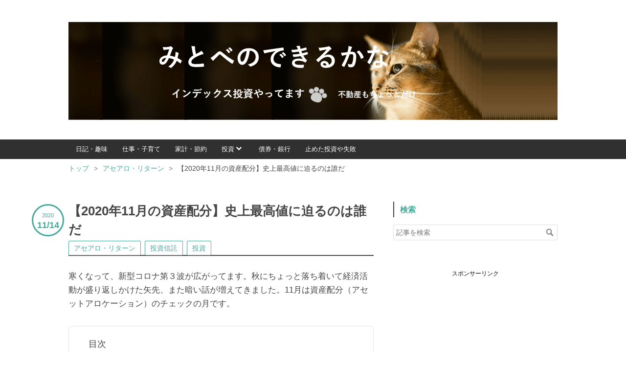

--- FILE ---
content_type: text/html; charset=utf-8
request_url: https://www.mitove2.com/entry/asearo-sijou-saikou-20201114
body_size: 17341
content:
<!DOCTYPE html>
<html
  lang="ja"

data-admin-domain="//blog.hatena.ne.jp"
data-admin-origin="https://blog.hatena.ne.jp"
data-author="mitove2"
data-avail-langs="ja en"
data-blog="mitove2.hatenablog.com"
data-blog-host="mitove2.hatenablog.com"
data-blog-is-public="1"
data-blog-name="みとべのできるかな"
data-blog-owner="mitove2"
data-blog-show-ads=""
data-blog-show-sleeping-ads=""
data-blog-uri="https://www.mitove2.com/"
data-blog-uuid="10328749687235050184"
data-blogs-uri-base="https://www.mitove2.com"
data-brand="pro"
data-data-layer="{&quot;hatenablog&quot;:{&quot;admin&quot;:{},&quot;analytics&quot;:{&quot;brand_property_id&quot;:&quot;&quot;,&quot;measurement_id&quot;:&quot;&quot;,&quot;non_sampling_property_id&quot;:&quot;&quot;,&quot;property_id&quot;:&quot;UA-96921392-1&quot;,&quot;separated_property_id&quot;:&quot;UA-29716941-25&quot;},&quot;blog&quot;:{&quot;blog_id&quot;:&quot;10328749687235050184&quot;,&quot;content_seems_japanese&quot;:&quot;true&quot;,&quot;disable_ads&quot;:&quot;custom_domain&quot;,&quot;enable_ads&quot;:&quot;false&quot;,&quot;enable_keyword_link&quot;:&quot;false&quot;,&quot;entry_show_footer_related_entries&quot;:&quot;true&quot;,&quot;force_pc_view&quot;:&quot;true&quot;,&quot;is_public&quot;:&quot;true&quot;,&quot;is_responsive_view&quot;:&quot;true&quot;,&quot;is_sleeping&quot;:&quot;false&quot;,&quot;lang&quot;:&quot;ja&quot;,&quot;name&quot;:&quot;\u307f\u3068\u3079\u306e\u3067\u304d\u308b\u304b\u306a&quot;,&quot;owner_name&quot;:&quot;mitove2&quot;,&quot;uri&quot;:&quot;https://www.mitove2.com/&quot;},&quot;brand&quot;:&quot;pro&quot;,&quot;page_id&quot;:&quot;entry&quot;,&quot;permalink_entry&quot;:{&quot;author_name&quot;:&quot;mitove2&quot;,&quot;categories&quot;:&quot;\u30a2\u30bb\u30a2\u30ed\u30fb\u30ea\u30bf\u30fc\u30f3\t\u6295\u8cc7\u4fe1\u8a17\t\u6295\u8cc7&quot;,&quot;character_count&quot;:1836,&quot;date&quot;:&quot;2020-11-14&quot;,&quot;entry_id&quot;:&quot;26006613652254093&quot;,&quot;first_category&quot;:&quot;\u30a2\u30bb\u30a2\u30ed\u30fb\u30ea\u30bf\u30fc\u30f3&quot;,&quot;hour&quot;:&quot;7&quot;,&quot;title&quot;:&quot;\u30102020\u5e7411\u6708\u306e\u8cc7\u7523\u914d\u5206\u3011\u53f2\u4e0a\u6700\u9ad8\u5024\u306b\u8feb\u308b\u306e\u306f\u8ab0\u3060&quot;,&quot;uri&quot;:&quot;https://www.mitove2.com/entry/asearo-sijou-saikou-20201114&quot;},&quot;pro&quot;:&quot;pro&quot;,&quot;router_type&quot;:&quot;blogs&quot;}}"
data-device="pc"
data-dont-recommend-pro="false"
data-global-domain="https://hatena.blog"
data-globalheader-color="b"
data-globalheader-type="pc"
data-has-touch-view="1"
data-help-url="https://help.hatenablog.com"
data-hide-header="1"
data-no-suggest-touch-view="1"
data-page="entry"
data-parts-domain="https://hatenablog-parts.com"
data-plus-available="1"
data-pro="true"
data-router-type="blogs"
data-sentry-dsn="https://03a33e4781a24cf2885099fed222b56d@sentry.io/1195218"
data-sentry-environment="production"
data-sentry-sample-rate="0.1"
data-static-domain="https://cdn.blog.st-hatena.com"
data-version="031141611b07a1920489b9bac6ce4b"




  data-initial-state="{}"

  >
  <head prefix="og: http://ogp.me/ns# fb: http://ogp.me/ns/fb# article: http://ogp.me/ns/article#">

  

  
  <meta name="viewport" content="width=device-width, initial-scale=1.0" />


  


  

  <meta name="robots" content="max-image-preview:large" />


  <meta charset="utf-8"/>
  <meta http-equiv="X-UA-Compatible" content="IE=7; IE=9; IE=10; IE=11" />
  <title>【2020年11月の資産配分】史上最高値に迫るのは誰だ - みとべのできるかな</title>

  
  <link rel="canonical" href="https://www.mitove2.com/entry/asearo-sijou-saikou-20201114"/>



  

<meta itemprop="name" content="【2020年11月の資産配分】史上最高値に迫るのは誰だ - みとべのできるかな"/>

  <meta itemprop="image" content="https://cdn.image.st-hatena.com/image/scale/ac086bbed2dfde7caae33f149442915964923924/backend=imagemagick;version=1;width=1300/https%3A%2F%2Fcdn-ak.f.st-hatena.com%2Fimages%2Ffotolife%2Fm%2Fmitove2%2F20201114%2F20201114054017.png"/>


  <meta property="og:title" content="【2020年11月の資産配分】史上最高値に迫るのは誰だ - みとべのできるかな"/>
<meta property="og:type" content="article"/>
  <meta property="og:url" content="https://www.mitove2.com/entry/asearo-sijou-saikou-20201114"/>

  <meta property="og:image" content="https://cdn.image.st-hatena.com/image/scale/ac086bbed2dfde7caae33f149442915964923924/backend=imagemagick;version=1;width=1300/https%3A%2F%2Fcdn-ak.f.st-hatena.com%2Fimages%2Ffotolife%2Fm%2Fmitove2%2F20201114%2F20201114054017.png"/>

<meta property="og:image:alt" content="【2020年11月の資産配分】史上最高値に迫るのは誰だ - みとべのできるかな"/>
    <meta property="og:description" content="寒くなって、新型コロナ第３波が広がってます。秋にちょっと落ち着いて経済活動が盛り返しかけた矢先、また暗い話が増えてきました。11月は資産配分（アセットアロケーション）のチェックの月です。 ワクチンで市場が大喜び 2020年11月のアセアロ 半年の動き 投資している商品 時価総額の比率に近い 史上最高値に迫る ワクチンで市場が大喜び ファイザーが新型コロナのワクチン、90%効いたって発表して市場が大喜びです。庶民の生活やエンタメや旅行の不景気なんて関係なし。米大統領選が決着した（はず）ってのもあります。 eMAXIS Slim全世界株式（オール・カントリー）の基準価額が11月2日が11082円、…" />
<meta property="og:site_name" content="みとべのできるかな"/>

  <meta property="article:published_time" content="2020-11-13T22:00:00Z" />

    <meta property="article:tag" content="アセアロ・リターン" />
    <meta property="article:tag" content="投資信託" />
    <meta property="article:tag" content="投資" />
      <meta name="twitter:card"  content="summary_large_image" />
    <meta name="twitter:image" content="https://cdn.image.st-hatena.com/image/scale/ac086bbed2dfde7caae33f149442915964923924/backend=imagemagick;version=1;width=1300/https%3A%2F%2Fcdn-ak.f.st-hatena.com%2Fimages%2Ffotolife%2Fm%2Fmitove2%2F20201114%2F20201114054017.png" />  <meta name="twitter:title" content="【2020年11月の資産配分】史上最高値に迫るのは誰だ - みとべのできるかな" />    <meta name="twitter:description" content="寒くなって、新型コロナ第３波が広がってます。秋にちょっと落ち着いて経済活動が盛り返しかけた矢先、また暗い話が増えてきました。11月は資産配分（アセットアロケーション）のチェックの月です。 ワクチンで市場が大喜び 2020年11月のアセアロ 半年の動き 投資している商品 時価総額の比率に近い 史上最高値に迫る ワクチンで…" />  <meta name="twitter:app:name:iphone" content="はてなブログアプリ" />
  <meta name="twitter:app:id:iphone" content="583299321" />
  <meta name="twitter:app:url:iphone" content="hatenablog:///open?uri=https%3A%2F%2Fwww.mitove2.com%2Fentry%2Fasearo-sijou-saikou-20201114" />  <meta name="twitter:site" content="@mitove2" />
  
    <meta name="description" content="寒くなって、新型コロナ第３波が広がってます。秋にちょっと落ち着いて経済活動が盛り返しかけた矢先、また暗い話が増えてきました。11月は資産配分（アセットアロケーション）のチェックの月です。 ワクチンで市場が大喜び 2020年11月のアセアロ 半年の動き 投資している商品 時価総額の比率に近い 史上最高値に迫る ワクチンで市場が大喜び ファイザーが新型コロナのワクチン、90%効いたって発表して市場が大喜びです。庶民の生活やエンタメや旅行の不景気なんて関係なし。米大統領選が決着した（はず）ってのもあります。 eMAXIS Slim全世界株式（オール・カントリー）の基準価額が11月2日が11082円、…" />
    <meta name="keywords" content="投資　女性　インデックス投資" />
    <meta name="msvalidate.01" content="65B92D536B5D37B847558AF34B3C2501" />


  
<script
  id="embed-gtm-data-layer-loader"
  data-data-layer-page-specific="{&quot;hatenablog&quot;:{&quot;blogs_permalink&quot;:{&quot;is_blog_sleeping&quot;:&quot;false&quot;,&quot;blog_afc_issued&quot;:&quot;false&quot;,&quot;has_related_entries_with_elasticsearch&quot;:&quot;true&quot;,&quot;entry_afc_issued&quot;:&quot;false&quot;,&quot;is_author_pro&quot;:&quot;true&quot;}}}"
>
(function() {
  function loadDataLayer(elem, attrName) {
    if (!elem) { return {}; }
    var json = elem.getAttribute(attrName);
    if (!json) { return {}; }
    return JSON.parse(json);
  }

  var globalVariables = loadDataLayer(
    document.documentElement,
    'data-data-layer'
  );
  var pageSpecificVariables = loadDataLayer(
    document.getElementById('embed-gtm-data-layer-loader'),
    'data-data-layer-page-specific'
  );

  var variables = [globalVariables, pageSpecificVariables];

  if (!window.dataLayer) {
    window.dataLayer = [];
  }

  for (var i = 0; i < variables.length; i++) {
    window.dataLayer.push(variables[i]);
  }
})();
</script>

<!-- Google Tag Manager -->
<script>(function(w,d,s,l,i){w[l]=w[l]||[];w[l].push({'gtm.start':
new Date().getTime(),event:'gtm.js'});var f=d.getElementsByTagName(s)[0],
j=d.createElement(s),dl=l!='dataLayer'?'&l='+l:'';j.async=true;j.src=
'https://www.googletagmanager.com/gtm.js?id='+i+dl;f.parentNode.insertBefore(j,f);
})(window,document,'script','dataLayer','GTM-P4CXTW');</script>
<!-- End Google Tag Manager -->











  <link rel="shortcut icon" href="https://www.mitove2.com/icon/favicon">
<link rel="apple-touch-icon" href="https://www.mitove2.com/icon/touch">
<link rel="icon" sizes="192x192" href="https://www.mitove2.com/icon/link">

  

<link rel="alternate" type="application/atom+xml" title="Atom" href="https://www.mitove2.com/feed"/>
<link rel="alternate" type="application/rss+xml" title="RSS2.0" href="https://www.mitove2.com/rss"/>

  <link rel="alternate" type="application/json+oembed" href="https://hatena.blog/oembed?url=https%3A%2F%2Fwww.mitove2.com%2Fentry%2Fasearo-sijou-saikou-20201114&amp;format=json" title="oEmbed Profile of 【2020年11月の資産配分】史上最高値に迫るのは誰だ"/>
<link rel="alternate" type="text/xml+oembed" href="https://hatena.blog/oembed?url=https%3A%2F%2Fwww.mitove2.com%2Fentry%2Fasearo-sijou-saikou-20201114&amp;format=xml" title="oEmbed Profile of 【2020年11月の資産配分】史上最高値に迫るのは誰だ"/>
  
  <link rel="author" href="http://www.hatena.ne.jp/mitove2/">

  

  
      <link rel="preload" href="https://cdn-ak.f.st-hatena.com/images/fotolife/m/mitove2/20231228/20231228083730.png" as="image"/>
      <link rel="preload" href="https://cdn-ak.f.st-hatena.com/images/fotolife/m/mitove2/20201114/20201114054055.png" as="image"/>


  
    
<link rel="stylesheet" type="text/css" href="https://cdn.blog.st-hatena.com/css/blog.css?version=031141611b07a1920489b9bac6ce4b"/>

    
  <link rel="stylesheet" type="text/css" href="https://usercss.blog.st-hatena.com/blog_style/10328749687235050184/ed15a99bab1a89e643c7a8e99e7d49afe0aacd77"/>
  
  

  

  
<script> </script>

  
<style>
  div#google_afc_user,
  div.google-afc-user-container,
  div.google_afc_image,
  div.google_afc_blocklink {
      display: block !important;
  }
</style>


  

  
    <script type="application/ld+json">{"@context":"http://schema.org","@type":"Article","dateModified":"2024-05-06T14:59:48+09:00","datePublished":"2020-11-14T07:00:00+09:00","description":"寒くなって、新型コロナ第３波が広がってます。秋にちょっと落ち着いて経済活動が盛り返しかけた矢先、また暗い話が増えてきました。11月は資産配分（アセットアロケーション）のチェックの月です。 ワクチンで市場が大喜び 2020年11月のアセアロ 半年の動き 投資している商品 時価総額の比率に近い 史上最高値に迫る ワクチンで市場が大喜び ファイザーが新型コロナのワクチン、90%効いたって発表して市場が大喜びです。庶民の生活やエンタメや旅行の不景気なんて関係なし。米大統領選が決着した（はず）ってのもあります。 eMAXIS Slim全世界株式（オール・カントリー）の基準価額が11月2日が11082円、…","headline":"【2020年11月の資産配分】史上最高値に迫るのは誰だ","image":["https://cdn-ak.f.st-hatena.com/images/fotolife/m/mitove2/20201114/20201114054017.png"],"mainEntityOfPage":{"@id":"https://www.mitove2.com/entry/asearo-sijou-saikou-20201114","@type":"WebPage"}}</script>

  

  <link rel="stylesheet" href="https://maxcdn.bootstrapcdn.com/font-awesome/4.4.0/css/font-awesome.min.css">
</head>

  <body class="page-entry header-image-only enable-top-editarea enable-bottom-editarea category-アセアロ・リターン category-投資信託 category-投資 globalheader-off globalheader-ng-enabled">
    

<div id="globalheader-container"
  data-brand="hatenablog"
  style="display: none"
  >
  <iframe id="globalheader" height="37" frameborder="0" allowTransparency="true"></iframe>
</div>


  
  
  

  <div id="container">
    <div id="container-inner">
      <header id="blog-title" data-brand="hatenablog">
  <div id="blog-title-inner" style="background-image: url('https://cdn-ak.f.st-hatena.com/images/fotolife/m/mitove2/20231228/20231228083730.png'); background-position: center 0px;">
    <div id="blog-title-content">
      <h1 id="title"><a href="https://www.mitove2.com/">みとべのできるかな</a></h1>
      
        <h2 id="blog-description">インデックス投資（株も）やってます。</h2>
      
    </div>
  </div>
</header>

      
  <div id="top-editarea">
    <div id="menu">
<div id="menu-inner">
    <div id="btn-content">
        <span id="menu-btn"><i class="blogicon-reorder"></i> MENU</span>
    </div>
    <ul id="menu-content">

        </li>
        <li>
            <a href="https://www.mitove2.com/archive/category/%E6%97%A5%E8%A8%98%E3%83%BB%E8%B6%A3%E5%91%B3">日記・趣味</a>        
        </li>
        <li>
        <a href="https://www.mitove2.com/archive/category/%E4%BB%95%E4%BA%8B%E3%83%BB%E5%AD%90%E8%82%B2%E3%81%A6">仕事・子育て</a></li>
        <li>
        <a href="https://www.mitove2.com/archive/category/%E5%AE%B6%E8%A8%88%E3%83%BB%E7%AF%80%E7%B4%84">家計・節約</a>
        </li>
        <li><a href="https://www.mitove2.com/archive/category/%E6%8A%95%E8%B3%87">投資 <i class="blogicon-chevron-down"></i></a>
         <ul class="second-content">
             <li><a href="https://www.mitove2.com/archive/category/%E6%8A%95%E8%B3%87%E4%BF%A1%E8%A8%97">投資信託</a></li>
             <li><a href="https://www.mitove2.com/archive/category/%E6%A0%AA%E3%83%BB%E5%84%AA%E5%BE%85">株・優待</a></li>
             <li><a href="https://www.mitove2.com/archive/category/%E4%B8%8D%E5%8B%95%E7%94%A3">不動産</a></li>
             <li><a href="https://www.mitove2.com/archive/category/%E6%8A%95%E8%B3%87%E3%81%AE%E3%82%B3%E3%83%A9%E3%83%A0">投資のコラム</a></li>  
           </ul>
        </li>
        <li>
            <a href="https://www.mitove2.com/archive/category/%E5%82%B5%E5%88%B8%E3%83%BB%E9%8A%80%E8%A1%8C">債券・銀行</a>
        </li>   
        <li>
            <a href="https://www.mitove2.com/archive/category/%E6%AD%A2%E3%82%81%E3%81%9F%E6%8A%95%E8%B3%87%E3%82%84%E5%A4%B1%E6%95%97">止めた投資や失敗</a>
        </li>
        </ul>
</div>
</div>
<div style="clear:both"></div>

<script type="text/javascript" src="https://ajax.aspnetcdn.com/ajax/jQuery/jquery-2.2.3.min.js"></script>
<script>
$(function(){
    var menuBtn = $("#menu-btn"),
        menuContent = $("#menu-content");
    menuBtn.click(function(){
        menuContent.slideToggle();
    });
    $(window).resize(function(){
        var win = $(window).width(),
            p = 960;//19
        if(win > p){
            menuContent.show();
        }else{
            menuContent.hide();
        }
    });
});
</script>


<!-- AMPタイトルを通常は表示しないようにする -->
<style type="text/css">
.amp-ad-title { display: none};
</style>


<style type="text/css">

   /*ここからCSS */
   /* 記事下のID、時間非表示 */
.entry-footer-section{ 
display:none; 
}
   /*ここまでCSS*/
   
</style>


  </div>


      
          <div id="top-box">
    <div class="breadcrumb" data-test-id="breadcrumb">
      <div class="breadcrumb-inner">
        <a class="breadcrumb-link" href="https://www.mitove2.com/"><span>トップ</span></a>          <span class="breadcrumb-gt">&gt;</span>          <span class="breadcrumb-child">            <a class="breadcrumb-child-link" href="https://www.mitove2.com/archive/category/%E3%82%A2%E3%82%BB%E3%82%A2%E3%83%AD%E3%83%BB%E3%83%AA%E3%82%BF%E3%83%BC%E3%83%B3"><span>アセアロ・リターン</span></a>          </span>            <span class="breadcrumb-gt">&gt;</span>          <span class="breadcrumb-child">            <span>【2020年11月の資産配分】史上最高値に迫るのは誰だ</span>          </span>      </div>
    </div>
  </div>
  <script type="application/ld+json" class="test-breadcrumb-json-ld">
    {"itemListElement":[{"position":1,"item":{"@id":"https://www.mitove2.com/","name":"トップ"},"@type":"ListItem"},{"item":{"name":"アセアロ・リターン","@id":"https://www.mitove2.com/archive/category/%E3%82%A2%E3%82%BB%E3%82%A2%E3%83%AD%E3%83%BB%E3%83%AA%E3%82%BF%E3%83%BC%E3%83%B3"},"position":2,"@type":"ListItem"}],"@context":"http://schema.org","@type":"BreadcrumbList"}
  </script>
      
      




<div id="content" class="hfeed"
  
  >
  <div id="content-inner">
    <div id="wrapper">
      <div id="main">
        <div id="main-inner">
          

          



          
  
  <!-- google_ad_section_start -->
  <!-- rakuten_ad_target_begin -->
  
  
  

  

  
    
      
        <article class="entry hentry test-hentry js-entry-article date-first autopagerize_page_element chars-2000 words-100 mode-html entry-odd" id="entry-26006613652254093" data-keyword-campaign="" data-uuid="26006613652254093" data-publication-type="entry">
  <div class="entry-inner">
    <header class="entry-header">
  
    <div class="date entry-date first">
    <a href="https://www.mitove2.com/archive/2020/11/14" rel="nofollow">
      <time datetime="2020-11-13T22:00:00Z" title="2020-11-13T22:00:00Z">
        <span class="date-year">2020</span><span class="hyphen">-</span><span class="date-month">11</span><span class="hyphen">-</span><span class="date-day">14</span>
      </time>
    </a>
      </div>
  <h1 class="entry-title">
  <a href="https://www.mitove2.com/entry/asearo-sijou-saikou-20201114" class="entry-title-link bookmark">【2020年11月の資産配分】史上最高値に迫るのは誰だ</a>
</h1>

  
  

  <div class="entry-categories categories">
    
    <a href="https://www.mitove2.com/archive/category/%E3%82%A2%E3%82%BB%E3%82%A2%E3%83%AD%E3%83%BB%E3%83%AA%E3%82%BF%E3%83%BC%E3%83%B3" class="entry-category-link category-アセアロ・リターン">アセアロ・リターン</a>
    
    <a href="https://www.mitove2.com/archive/category/%E6%8A%95%E8%B3%87%E4%BF%A1%E8%A8%97" class="entry-category-link category-投資信託">投資信託</a>
    
    <a href="https://www.mitove2.com/archive/category/%E6%8A%95%E8%B3%87" class="entry-category-link category-投資">投資</a>
    
  </div>


  
  <div class="customized-header">
    <div class="entry-header-html"><!-- adsense auto-insert for pc start -->

<script>
/*
* AdSense Filter v1.0.0
* Date: 2014-12-10
* Copyright (c) 2014 https://hapilaki.hateblo.jp/
* Released under the MIT license:
* https://opensource.org/licenses/mit-license.php
*/
noAdsTag='Adb';
var pageTags=document.getElementsByTagName('meta');
function adsFilter(){
for(var i=0;i<pageTags.length;i++){
if( ('article:tag'==pageTags[i].getAttribute('property')) && (noAdsTag == pageTags[i].getAttribute('content') ) ){
document.write('<!--');
break;
}
}
}
adsFilter();
</script>

<script>
var adsenseCode = (function () {/*

<div class='adsense-code'>
<p style='text-align:center;font-size:85%;color:#000000;'>スポンサーリンク</p>
<script async src="//pagead2.googlesyndication.com/pagead/js/adsbygoogle.js"></scrip>

<ins class="adsbygoogle"
     style="display:block"
     data-ad-client="ca-pub-1820715214613180"
     data-ad-slot="7690835158"
     data-ad-format="auto"></ins>
<script>
(adsbygoogle = window.adsbygoogle || []).push({});
</scrip></div>

*/}).toString().match(/\/\*([^]*)\*\//)[1].replace(/scrip>/g, 'script>');

addEventListener('DOMContentLoaded', function() { 
var $target = $('.entry-content h3,h4');
$target.eq(0).before($('.insentense-adsense'));
$('.insentense-adsense').html(adsenseCode);}, false);</script>
<div class='insentense-adsense'></div>

<!-- /adsense auto-insert end -->
<!-- ver2.1.1 -->

<style type='text/css'><!--
.adsense-code{
text-align:center;
}
--></style></div>
  </div>


  

</header>

    


    <div class="entry-content hatenablog-entry">
  
    <p>寒くなって、新型コロナ第３波が広がってます。秋にちょっと落ち着いて経済活動が盛り返しかけた矢先、また暗い話が増えてきました。11月は資産配分（アセットアロケーション）のチェックの月です。</p>
<ul class="table-of-contents">
    <li><a href="#ワクチンで市場が大喜び">ワクチンで市場が大喜び</a></li>
    <li><a href="#2020年11月のアセアロ">2020年11月のアセアロ</a></li>
    <li><a href="#半年の動き">半年の動き</a></li>
    <li><a href="#投資している商品">投資している商品</a></li>
    <li><a href="#時価総額の比率に近い">時価総額の比率に近い</a></li>
    <li><a href="#史上最高値に迫る">史上最高値に迫る</a></li>
</ul>
<h3 id="ワクチンで市場が大喜び">ワクチンで市場が大喜び</h3>
<p><a href="https://www3.nhk.or.jp/news/html/20201109/k10012703511000.html">ファイザーが新型コロナのワクチン、90%効いた</a>って発表して市場が大喜びです。庶民の生活やエンタメや旅行の不景気なんて関係なし。米大統領選が決着した（はず）ってのもあります。</p>
<p>eMAXIS Slim全世界株式（オール・カントリー）の基準価額が11月2日が11082円、11月13日が12104円だから、<span style="color: #d32f2f;"><strong>11月上旬だけで9%は上がりました。</strong></span></p>
<p><img src="https://cdn-ak.f.st-hatena.com/images/fotolife/m/mitove2/20201114/20201114054055.png" alt="f:id:mitove2:20201114054055p:plain" title="f:id:mitove2:20201114054055p:plain" class="hatena-fotolife" itemprop="image" /></p>
<p> </p>
<h3 id="2020年11月のアセアロ">2020年11月のアセアロ</h3>
<p>リスク資産のほうに、世界株、個別株。低リスク資産のほうに、現金、定期預金、個人向け国債10年、全世界債券（為替ヘッジ有）、という分類です。</p>
<p>ヘッジ有債券は、まだ少なくてほぼゼロです。（バランスファンドに含まれていて中身は<a href="https://www.rakuten-sec.co.jp/web/fund/detail/?ID=JP90C000HBG4">楽天・全世界債券インデックス（為替ヘッジ）ファンド</a>）</p>
<p>2020年11月13日〆のアセアロの円グラフです。資産配分は全て評価額基準。</p>
<p><img src="https://cdn-ak.f.st-hatena.com/images/fotolife/m/mitove2/20201114/20201114054017.png" alt="f:id:mitove2:20201114054017p:plain" title="f:id:mitove2:20201114054017p:plain" class="hatena-fotolife" itemprop="image" /></p>
<p>＊アセアロは投資用の資産のみ。アセアロから除かれた投資しない資産は以下：生活用の給与口座、マネックス社債、子ども名義の口座×２、夫のiDeCo（定期預金）＆普通預金（子供手当）、低解約返戻金型保険（子供手当）</p>
<p> </p>
<p><img src="https://cdn-ak.f.st-hatena.com/images/fotolife/m/mitove2/20201114/20201114054021.png" alt="f:id:mitove2:20201114054021p:plain" title="f:id:mitove2:20201114054021p:plain" class="hatena-fotolife" itemprop="image" /></p>
<p>株と債券＆現金をおおよそ均等に保有する、通称、<span style="color: #d32f2f;"><strong>カウチポテトポートフォリオ</strong></span>です。 </p>
<p><span style="color: #d32f2f;"><strong>全世界株と個別株を合わせて、50%ぐらいだったらオッケー</strong></span>。</p>
<p>当初は、ピッタリにしたい、したいんじゃって気持ちが強かったですが、なんだったら±10％ぐらいずれてもいいんじゃないかと、<span style="color: #d32f2f;"><strong>基準からのずれも許せる（気にならない）ようになってきました。</strong></span></p>
<p>ちなみに、リスク資産の損益は投資信託と株を合わせると＋21％ぐらいだから、円グラフのアセアロ全体でみると損益は＋10%ぐらいです。わかりやすくていい。</p>
<h3 id="半年の動き">半年の動き</h3>
<p>５月に株50%に買い増し、６月に生活防衛資金や定期預金（現金）をアセアロに追加、現金比率が増えて（株の比率が下がって）、10月は相場が低調でリスク資産が下がって、11月の爆上げでリスク資産が一気に増えて、11月に株50%ぐらいに戻りました。</p>
<p><span style="color: #d32f2f;"><strong>急上昇で11月に株48.7%に戻っちゃったので、リバランスする必要はありません。</strong></span></p>
<p>チェックのみで何もしてません。よほど大きな増減がない限り、来年の５月まで毎月積立を続けるだけです。</p>
<p>半年したら、コロナが落ち着いてたらいいな、感染者も減ってるはずだ、うん。</p>
<h3 id="投資している商品">投資している商品</h3>
<ul>
<li>特定口座：eMAXIS Slim全世界株式（オール・カントリー）、楽天インデックス・バランス・ファンド（債券重視型）（ちょっとだけ）。日本の個別株（趣味）。</li>
<li>つみたてNISA（非課税口座）：夫婦共にSBI全世界株式（雪だるま）</li>
<li>私（妻）のiDeCo（個人型確定拠出年金）：ニッセイ外国株式（先進国株式）</li>
</ul>
<p>リスク資産（株）の投資金額は、<span style="color: #d32f2f;"><strong>eMAXIS Slim全世界株式（オール・カントリー）</strong></span>が一番多いです。</p>
<h3 id="時価総額の比率に近い">時価総額の比率に近い</h3>
<p>eMAXIS Slim全世界株式（オール・カントリー）やSBI全世界株式は、自動で国内、先進国、新興国の地域比率を調整＝リバランスをしてくれます。</p>
<p><img src="https://cdn-ak.f.st-hatena.com/images/fotolife/m/mitove2/20201114/20201114054025.png" alt="f:id:mitove2:20201114054025p:plain" title="f:id:mitove2:20201114054025p:plain" class="hatena-fotolife" itemprop="image" /></p>
<p><br />私のアセアロの地域の比率は、全世界株式に、ニッセイ先進国株と、日本の個別株を足した比率です。<strong>全世界株式がほとんどなので、アセアロは時価総額の比率に近いです。</strong></p>
<h3 id="史上最高値に迫る">史上最高値に迫る</h3>
<p>岩の天井だと思ていたのに、バブル後の最高値、日経平均２万５千円をあっさり突破しました。29年ぶりですが、超える時はあっけないですね。</p>
<p>そしてなんと、配当込みの日経平均だと４万１千円になって、バブルの最高値、４万３千円（1989年）の史上最高値に迫る勢いらしいです。配当再投資は長期だとすごい効果あるんですね。</p>
<p><iframe class="embed-card embed-webcard" style="display: block; width: 100%; height: 155px; max-width: 500px; margin: 10px 0px;" title="史上最高値に迫る“もう一つ”の日経平均「配当込み」（THE PAGE） - Yahoo!ニュース" src="https://hatenablog-parts.com/embed?url=https%3A%2F%2Fnews.yahoo.co.jp%2Farticles%2F1d671edf97e27d79dd6405421a648dc5cf4c712a" frameborder="0" scrolling="no"></iframe><cite class="hatena-citation"><a href="https://news.yahoo.co.jp/articles/1d671edf97e27d79dd6405421a648dc5cf4c712a">news.yahoo.co.jp</a></cite></p>
<p>NYダウも２万９千ドル越えで、いよいよ３万ドル間近です。<span style="color: #d32f2f;"><strong>３月は1万8千ドルだったから、おおよそ60%上げてます</strong></span>。こりゃすごい。コロナショックの下落で拾った人は儲かって、ウハウハですね。</p>
<p>投資の成績は他所様と比べても意味がありません。他人の大儲けは他人事として気にせず、私は自分の続けられる投資でのんびりいきます。</p>
    
    




    

  
</div>

    
  <footer class="entry-footer">
    
    <div class="entry-tags-wrapper">
  <div class="entry-tags">  </div>
</div>

    <p class="entry-footer-section track-inview-by-gtm" data-gtm-track-json="{&quot;area&quot;: &quot;finish_reading&quot;}">
  <span class="author vcard"><span class="fn" data-load-nickname="1" data-user-name="mitove2" >mitove2</span></span>
  <span class="entry-footer-time"><a href="https://www.mitove2.com/entry/asearo-sijou-saikou-20201114"><time data-relative datetime="2020-11-13T22:00:00Z" title="2020-11-13T22:00:00Z" class="updated">2020-11-14 07:00</time></a></span>
  
  
  
</p>

    

    
<div class="social-buttons">
  
  
  
  
  
  
  
  
  
</div>

    

    <div class="customized-footer">
      

        

          <div class="entry-footer-modules" id="entry-footer-secondary-modules">      
<div class="hatena-module hatena-module-related-entries" >
      
  <!-- Hatena-Epic-has-related-entries-with-elasticsearch:true -->
  <div class="hatena-module-title">
    関連記事
  </div>
  <div class="hatena-module-body">
    <ul class="related-entries hatena-urllist urllist-with-thumbnails">
  
  
    
    <li class="urllist-item related-entries-item">
      <div class="urllist-item-inner related-entries-item-inner">
        
          
                      <a class="urllist-image-link related-entries-image-link" href="https://www.mitove2.com/entry/asearo-sukiri-20231202">
  <img alt="【2023年12月の評価損益】投信だけになってアセアロがすっきり" src="https://cdn.image.st-hatena.com/image/square/6914fb0a6d9826927c21edba66e26a0fd1e50ec3/backend=imagemagick;height=100;version=1;width=100/https%3A%2F%2Fcdn-ak.f.st-hatena.com%2Fimages%2Ffotolife%2Fm%2Fmitove2%2F20231202%2F20231202110616.png" class="urllist-image related-entries-image" title="【2023年12月の評価損益】投信だけになってアセアロがすっきり" width="100" height="100" loading="lazy">
</a>
            <div class="urllist-date-link related-entries-date-link">
  <a href="https://www.mitove2.com/archive/2023/12/02" rel="nofollow">
    <time datetime="2023-12-02T03:00:00Z" title="2023年12月2日">
      2023-12-02
    </time>
  </a>
</div>

          <a href="https://www.mitove2.com/entry/asearo-sukiri-20231202" class="urllist-title-link related-entries-title-link  urllist-title related-entries-title">【2023年12月の評価損益】投信だけになってアセアロがすっきり</a>




          
          

                      <div class="urllist-entry-body related-entries-entry-body">定期的に資産配分をチェックしてます。前回が６月だったので半…</div>
      </div>
    </li>
  
    
    <li class="urllist-item related-entries-item">
      <div class="urllist-item-inner related-entries-item-inner">
        
          
                      <a class="urllist-image-link related-entries-image-link" href="https://www.mitove2.com/entry/asearo-small-rebalance-20230624">
  <img alt="【2023年6月の評価損益】アセアロ大→小にチェンジ!!、リバランス売り" src="https://cdn.image.st-hatena.com/image/square/c9b4f0347c2500889e59ad2b24b5eab09275e834/backend=imagemagick;height=100;version=1;width=100/https%3A%2F%2Fcdn-ak.f.st-hatena.com%2Fimages%2Ffotolife%2Fm%2Fmitove2%2F20201229%2F20201229052821.png" class="urllist-image related-entries-image" title="【2023年6月の評価損益】アセアロ大→小にチェンジ!!、リバランス売り" width="100" height="100" loading="lazy">
</a>
            <div class="urllist-date-link related-entries-date-link">
  <a href="https://www.mitove2.com/archive/2023/06/24" rel="nofollow">
    <time datetime="2023-06-24T08:30:00Z" title="2023年6月24日">
      2023-06-24
    </time>
  </a>
</div>

          <a href="https://www.mitove2.com/entry/asearo-small-rebalance-20230624" class="urllist-title-link related-entries-title-link  urllist-title related-entries-title">【2023年6月の評価損益】アセアロ大→小にチェンジ!!、リバランス売り</a>




          
          

                      <div class="urllist-entry-body related-entries-entry-body">税金の支払いやなんやかんやで現金が減っていく中、相場は好調…</div>
      </div>
    </li>
  
    
    <li class="urllist-item related-entries-item">
      <div class="urllist-item-inner related-entries-item-inner">
        
          
                      <a class="urllist-image-link related-entries-image-link" href="https://www.mitove2.com/entry/asearo-tyanpon-20220528">
  <img alt="【2022年5月の資産配分】均等ちゃんぽん投資で気にしすぎない" src="https://cdn.image.st-hatena.com/image/square/bb7b564b0dd303ef76b36f228875aee31f0303f8/backend=imagemagick;height=100;version=1;width=100/https%3A%2F%2Fcdn-ak.f.st-hatena.com%2Fimages%2Ffotolife%2Fm%2Fmitove2%2F20220528%2F20220528061734.png" class="urllist-image related-entries-image" title="【2022年5月の資産配分】均等ちゃんぽん投資で気にしすぎない" width="100" height="100" loading="lazy">
</a>
            <div class="urllist-date-link related-entries-date-link">
  <a href="https://www.mitove2.com/archive/2022/05/28" rel="nofollow">
    <time datetime="2022-05-27T22:00:00Z" title="2022年5月28日">
      2022-05-28
    </time>
  </a>
</div>

          <a href="https://www.mitove2.com/entry/asearo-tyanpon-20220528" class="urllist-title-link related-entries-title-link  urllist-title related-entries-title">【2022年5月の資産配分】均等ちゃんぽん投資で気にしすぎない</a>




          
          

                      <div class="urllist-entry-body related-entries-entry-body">全世界株で資産運用してます。５月は資産配分（アセットアロケ…</div>
      </div>
    </li>
  
    
    <li class="urllist-item related-entries-item">
      <div class="urllist-item-inner related-entries-item-inner">
        
          
                      <a class="urllist-image-link related-entries-image-link" href="https://www.mitove2.com/entry/total-return-enyasu-20220326">
  <img alt="【2022年3月の評価損益】円安で復活したけど心配" src="https://cdn.image.st-hatena.com/image/square/860c370a5e0592dc540f8ce967637199d35c307c/backend=imagemagick;height=100;version=1;width=100/https%3A%2F%2Fcdn-ak.f.st-hatena.com%2Fimages%2Ffotolife%2Fm%2Fmitove2%2F20220326%2F20220326103131.png" class="urllist-image related-entries-image" title="【2022年3月の評価損益】円安で復活したけど心配" width="100" height="100" loading="lazy">
</a>
            <div class="urllist-date-link related-entries-date-link">
  <a href="https://www.mitove2.com/archive/2022/03/26" rel="nofollow">
    <time datetime="2022-03-26T01:30:00Z" title="2022年3月26日">
      2022-03-26
    </time>
  </a>
</div>

          <a href="https://www.mitove2.com/entry/total-return-enyasu-20220326" class="urllist-title-link related-entries-title-link  urllist-title related-entries-title">【2022年3月の評価損益】円安で復活したけど心配</a>




          
          

                      <div class="urllist-entry-body related-entries-entry-body">インデックス投資と株の全体の評価損益、トータルリターンって…</div>
      </div>
    </li>
  
    
    <li class="urllist-item related-entries-item">
      <div class="urllist-item-inner related-entries-item-inner">
        
          
                      <a class="urllist-image-link related-entries-image-link" href="https://www.mitove2.com/entry/total-return-rebalance-20211225">
  <img alt="【2021年11月12月の評価損益】リバランス売りの後、どうなった" src="https://cdn.image.st-hatena.com/image/square/596810dc7e65f34b55207cb3b713ff87d0f7ac35/backend=imagemagick;height=100;version=1;width=100/https%3A%2F%2Fcdn-ak.f.st-hatena.com%2Fimages%2Ffotolife%2Fm%2Fmitove2%2F20211225%2F20211225082719.png" class="urllist-image related-entries-image" title="【2021年11月12月の評価損益】リバランス売りの後、どうなった" width="100" height="100" loading="lazy">
</a>
            <div class="urllist-date-link related-entries-date-link">
  <a href="https://www.mitove2.com/archive/2021/12/25" rel="nofollow">
    <time datetime="2021-12-25T00:30:00Z" title="2021年12月25日">
      2021-12-25
    </time>
  </a>
</div>

          <a href="https://www.mitove2.com/entry/total-return-rebalance-20211225" class="urllist-title-link related-entries-title-link  urllist-title related-entries-title">【2021年11月12月の評価損益】リバランス売りの後、どうなった</a>




          
          

                      <div class="urllist-entry-body related-entries-entry-body">ブログお久しぶりです。クリスマスなのにお金の計算してます。 …</div>
      </div>
    </li>
  
</ul>

  </div>
</div>
  </div>
        
  <div class="entry-footer-html"><!-- adsense auto-insert start -->

<script>adsFilter();</script>

<script>
var adsenseCode2 = (function () {/*

<div class='adsense-code'>
<p style='text-align:center;font-size:85%;color:#000000;'>スポンサーリンク</p>
<script async src="//pagead2.googlesyndication.com/pagead/js/adsbygoogle.js"></scrip>

<ins class="adsbygoogle"
     style="display:inline-block;width:336px;height:280px"
     data-ad-client="ca-pub-1820715214613180"
     data-ad-slot="4885472750"></ins>
<script>
(adsbygoogle = window.adsbygoogle || []).push({});
</scrip></div>

*/}).toString().match(/\/\*([^]*)\*\//)[1].replace(/scrip>/g, 'script>');

addEventListener('DOMContentLoaded', function() { 
 $('.entry-footer').prepend($('.insentense-adsense2'));
    $('.insentense-adsense2').html(adsenseCode2);}, false);</script>
<div class='insentense-adsense2'></div>

<!-- /adsense auto-insert for pc end -->
<!-- ver2.1.1 -->


<div class="sns-share">
<ul class="sns-area">
  <li>
    <a
      href="http://b.hatena.ne.jp/entry/https://www.mitove2.com/entry/asearo-sijou-saikou-20201114"
      class="hatena-bookmark-button sns-bookmark sns-link"
      data-hatena-bookmark-title="【2020年11月の資産配分】史上最高値に迫るのは誰だ"
      data-hatena-bookmark-layout="simple"
      title="このエントリーをはてなブックマークに追加">
      <i class="blogicon-bookmark lg"></i><span class="hatena-bookmark-count share-text"><i class="fa fa-spinner fa-spin"></i></span></a>
  </li>
  <li>
    <a
      class="sns-facebook sns-link"
      href="https://www.facebook.com/sharer/sharer.php?u=https%3A%2F%2Fwww.mitove2.com%2Fentry%2Fasearo-sijou-saikou-20201114"
      onclick="window.open(this.href, 'FBwindow', 'width=650, height=450, menubar=no, toolbar=no, scrollbars=yes'); return false;"
      target="_blank">
      <i class="fa fa-facebook-official" ></i><span class="facebook-count share-text"><i class="fa fa-spinner fa-spin"></i></span></a>
  </li>
  <li>
    <a
      class="sns-twitter sns-link"
      href="http://twitter.com/intent/tweet?text=【2020年11月の資産配分】史上最高値に迫るのは誰だ https%3A%2F%2Fwww.mitove2.com%2Fentry%2Fasearo-sijou-saikou-20201114" target="_blank">
      <i class="blogicon-twitter lg" ></i><span class="sns-txt">Twitter</span></a>
  </li>
  <li>
    <a
      class="sns-googleplus sns-link"
      href="https://plus.google.com/share?url=https%3A%2F%2Fwww.mitove2.com%2Fentry%2Fasearo-sijou-saikou-20201114"
      onclick="window.open(this.href, 'GooglePlusWindow', 'width=650, height=450, menubar=no, toolbar=no, scrollbars=yes'); return false;"
      target="_blank">
      <i class="fa fa-google-plus"></i><span class="sns-txt">Google+</span></a>
  </li>
 <li>
    <a
      class="sns-pocket sns-link"
      href="http://getpocket.com/edit?url=https%3A%2F%2Fwww.mitove2.com%2Fentry%2Fasearo-sijou-saikou-20201114"
      onclick="window.open(this.href, 'pocket_window', 'width=550, height=350, menubar=no, toolbar=no, scrollbars=yes'); return false;"
      >
      <i class="blogicon-chevron-down"></i><span class="sns-txt">Pocket</span></a>
  </li>
</ul>
</div>
<!--jQueryを使用-->
<script src="https://code.jquery.com/jquery-1.9.1.min.js" type="text/javascript"></script>
<!--シェア数の取得-->
<script>
//はてなブックマークのシェア数
function getHatenaBookmarkCount(entryUrl, selcter) {
  entryUrl = 'https://b.hatena.ne.jp/entry.count?url=' + encodeURIComponent(entryUrl)
  $.ajax({
    url:entryUrl,
    dataType:'jsonp',
  }).then(
    function(result){ $(selcter).text(result || 0); },
    function(){ $(selcter).text('0'); }
  );
}
//Facebookのシェア数を取得
function getFacebookCount(url, selector) {
  $.ajax({
    url:'https://graph.facebook.com/',
    dataType:'jsonp',
    data:{
      id:url
    }
  }).done(function(res){
     if ( res.share && res.share.share_count ) {
      $( selector ).text( res.share.share_count );
    } else {
      $( selector ).text( 0 );
    }
  }).fail(function(){
    $(selector).text('0');
  });
}
$(function(){
  getHatenaBookmarkCount('https://www.mitove2.com/entry/asearo-sijou-saikou-20201114', '.hatena-bookmark-count');
  getFacebookCount('https://www.mitove2.com/entry/asearo-sijou-saikou-20201114', '.facebook-count');
});
</script></div>


      
    </div>
    
  <div class="comment-box js-comment-box">
    
    <ul class="comment js-comment">
      <li class="read-more-comments" style="display: none;"><a>もっと読む</a></li>
    </ul>
    
      <a class="leave-comment-title js-leave-comment-title">コメントを書く</a>
    
  </div>

  </footer>

  </div>
</article>

      
      
    
  

  
  <!-- rakuten_ad_target_end -->
  <!-- google_ad_section_end -->
  
  
  
  <div class="pager pager-permalink permalink">
    
      
      <span class="pager-prev">
        <a href="https://www.mitove2.com/entry/total-return-yosoku-20201123" rel="prev">
          <span class="pager-arrow">&laquo; </span>
          【2020年11月のリスク資産の評価損益】勇…
        </a>
      </span>
    
    
      
      <span class="pager-next">
        <a href="https://www.mitove2.com/entry/amerika-daitouryou-20201108" rel="next">
          【2020年11月6日のリスク資産】日経平均２…
          <span class="pager-arrow"> &raquo;</span>
        </a>
      </span>
    
  </div>


  



        </div>
      </div>

      <aside id="box1">
  <div id="box1-inner">
  </div>
</aside>

    </div><!-- #wrapper -->

    
<aside id="box2">
  
  <div id="box2-inner">
    
      <div class="hatena-module hatena-module-search-box">
  <div class="hatena-module-title">
    検索
  </div>
  <div class="hatena-module-body">
    <form class="search-form" role="search" action="https://www.mitove2.com/search" method="get">
  <input type="text" name="q" class="search-module-input" value="" placeholder="記事を検索" required>
  <input type="submit" value="検索" class="search-module-button" />
</form>

  </div>
</div>

    
      
<div class="hatena-module hatena-module-html">
  <div class="hatena-module-body">
    <!-- -->

<script>adsFilter();</script>

<script>
var adsenseCode3 = (function () {/*

<div class='adsense-code'>
<p style='text-align:center;font-size:85%;color:#000000;'>スポンサーリンク</p>
<script async src="//pagead2.googlesyndication.com/pagead/js/adsbygoogle.js"></scrip>

<ins class="adsbygoogle"
     style="display:block"
     data-ad-client="ca-pub-1820715214613180"
     data-ad-slot="4697329558"
     data-ad-format="auto"></ins>
<script>
(adsbygoogle = window.adsbygoogle || []).push({});
</scrip></div>

*/}).toString().match(/\/\*([^]*)\*\//)[1].replace(/scrip>/g, 'script>');

addEventListener('DOMContentLoaded', function() { 
var $target = $('.entry-content h6');
$target.eq(0).before($('.insentense-adsense3'));
$('.insentense-adsense3').html(adsenseCode3);}, false);</script>
<div class='insentense-adsense3'></div>

<!-- -->
<!-- -->

<style type='text/css'><!--
.adsense-code{
text-align:center;
}
--></style>
  </div>
</div>

    
      
<div class="hatena-module hatena-module-html">
    <div class="hatena-module-title">みとべ</div>
  <div class="hatena-module-body">
    <a href="https://www.mitove2.com/entry/2017/03/03/114320"><img src="https://cdn-ak.f.st-hatena.com/images/fotolife/m/mitove2/20190812/20190812035806.png" width="180" height="135"></a>
<br>インデックス投資で気長に資産運用してます（不動産と株もちょっと）。40代のワーママ、お金の話が多めの雑記ブログ、日記メモみたいなものです。たまにカメでブログに登場。<a href="http://www.mitove2.com/entry/2017/03/03/114320">→詳しい自己紹介とこれまでの投資はコチラ</a>
<!-- --> 
<div class="follow-btn" > 
<span style="font-size:80%; text-align:center">フォローする</span><br> 
<a class="hatena" href="http://blog.hatena.ne.jp/mitove2/www.mitove2.com/subscribe" target="_blank"><i class="blogicon-hatenablog lg"></i><br><span class="text-small">はてな</span> 
<a class="twitter" href="https://twitter.com/intent/follow?screen_name=mitove2" target="_blank"><i class="blogicon-twitter lg"></i><br><span class="text-small">Twitter</span> 
<a class="feedly" href="http://feedly.com/i/subscription/feed/http://www.mitove2.com/feed" target="_blank"><i class="blogicon-rss lg"></i><br><span class="text-small">Feedly</span></a> 
</div>
  </div>
</div>

    
      
<div class="hatena-module hatena-module-entries-access-ranking"
  data-count="5"
  data-source="access"
  data-enable_customize_format="0"
  data-display_entry_image_size_width="100"
  data-display_entry_image_size_height="100"

  data-display_entry_category="0"
  data-display_entry_image="1"
  data-display_entry_image_size_width="100"
  data-display_entry_image_size_height="100"
  data-display_entry_body_length="0"
  data-display_entry_date="0"
  data-display_entry_title_length="20"
  data-restrict_entry_title_length="0"
  data-display_bookmark_count="0"

>
  <div class="hatena-module-title">
    
      人気記事
    
  </div>
  <div class="hatena-module-body">
    
  </div>
</div>

    
      
<div class="hatena-module hatena-module-html">
    <div class="hatena-module-title">お気に入りブログ</div>
  <div class="hatena-module-body">
    <script type="text/javascript">
<!--
    var blogroll_channel_id = 268923;
// -->
</script>
<script type="text/javascript" charset="utf-8" src="https://blogroll.livedoor.net/js/blogroll.js"></script>
<link rel="stylesheet" type="text/css" href="https://blogroll.livedoor.net/css/default2.css" />

  </div>
</div>

    
      

<div class="hatena-module hatena-module-category">
  <div class="hatena-module-title">
    タグ
  </div>
  <div class="hatena-module-body">
    <ul class="hatena-urllist">
      
        <li>
          <a href="https://www.mitove2.com/archive/category/%E6%97%A5%E8%A8%98%E3%83%BB%E8%B6%A3%E5%91%B3" class="category-日記・趣味">
            日記・趣味 (47)
          </a>
        </li>
      
        <li>
          <a href="https://www.mitove2.com/archive/category/%E4%BB%95%E4%BA%8B%E3%83%BB%E5%AD%90%E8%82%B2%E3%81%A6" class="category-仕事・子育て">
            仕事・子育て (44)
          </a>
        </li>
      
        <li>
          <a href="https://www.mitove2.com/archive/category/%E5%AE%B6%E8%A8%88%E3%83%BB%E7%AF%80%E7%B4%84" class="category-家計・節約">
            家計・節約 (69)
          </a>
        </li>
      
        <li>
          <a href="https://www.mitove2.com/archive/category/%E6%8A%95%E8%B3%87" class="category-投資">
            投資 (265)
          </a>
        </li>
      
        <li>
          <a href="https://www.mitove2.com/archive/category/%E5%82%B5%E5%88%B8%E3%83%BB%E9%8A%80%E8%A1%8C" class="category-債券・銀行">
            債券・銀行 (43)
          </a>
        </li>
      
        <li>
          <a href="https://www.mitove2.com/archive/category/%E6%AD%A2%E3%82%81%E3%81%9F%E6%8A%95%E8%B3%87%E3%82%84%E5%A4%B1%E6%95%97" class="category-止めた投資や失敗">
            止めた投資や失敗 (34)
          </a>
        </li>
      
        <li>
          <a href="https://www.mitove2.com/archive/category/%E6%8A%95%E8%B3%87%E4%BF%A1%E8%A8%97" class="category-投資信託">
            投資信託 (139)
          </a>
        </li>
      
        <li>
          <a href="https://www.mitove2.com/archive/category/%E6%8A%95%E8%B3%87%E3%81%AE%E3%82%B3%E3%83%A9%E3%83%A0" class="category-投資のコラム">
            投資のコラム (70)
          </a>
        </li>
      
        <li>
          <a href="https://www.mitove2.com/archive/category/%E4%B8%8D%E5%8B%95%E7%94%A3" class="category-不動産">
            不動産 (13)
          </a>
        </li>
      
        <li>
          <a href="https://www.mitove2.com/archive/category/%E6%A0%AA%E3%83%BB%E5%84%AA%E5%BE%85" class="category-株・優待">
            株・優待 (52)
          </a>
        </li>
      
        <li>
          <a href="https://www.mitove2.com/archive/category/%E3%82%A2%E3%82%BB%E3%82%A2%E3%83%AD%E3%83%BB%E3%83%AA%E3%82%BF%E3%83%BC%E3%83%B3" class="category-アセアロ・リターン">
            アセアロ・リターン (50)
          </a>
        </li>
      
        <li>
          <a href="https://www.mitove2.com/archive/category/%E5%88%A9%E7%9B%8A%E7%A2%BA%E5%AE%9A%EF%BC%88%E5%A3%B2%E5%8D%B4%E6%B8%88%EF%BC%89" class="category-利益確定（売却済）">
            利益確定（売却済） (10)
          </a>
        </li>
      
        <li>
          <a href="https://www.mitove2.com/archive/category/iDeCo%EF%BC%88%E3%82%A4%E3%83%87%E3%82%B3%EF%BC%89" class="category-iDeCo（イデコ）">
            iDeCo（イデコ） (23)
          </a>
        </li>
      
        <li>
          <a href="https://www.mitove2.com/archive/category/NISA" class="category-NISA">
            NISA (47)
          </a>
        </li>
      
        <li>
          <a href="https://www.mitove2.com/archive/category/%E8%B2%B7%E3%81%84%E7%89%A9%E3%83%BB%E3%82%B5%E3%83%96%E3%82%B9%E3%82%AF" class="category-買い物・サブスク">
            買い物・サブスク (15)
          </a>
        </li>
      
        <li>
          <a href="https://www.mitove2.com/archive/category/%E3%82%AF%E3%83%AC%E3%82%AB%E3%83%BB%E3%83%9D%E3%82%A4%E6%B4%BB" class="category-クレカ・ポイ活">
            クレカ・ポイ活 (21)
          </a>
        </li>
      
        <li>
          <a href="https://www.mitove2.com/archive/category/%E3%83%95%E3%83%AA%E3%83%9E" class="category-フリマ">
            フリマ (3)
          </a>
        </li>
      
        <li>
          <a href="https://www.mitove2.com/archive/category/%E6%9C%AC%E3%83%9E%E3%83%B3%E3%82%AC" class="category-本マンガ">
            本マンガ (10)
          </a>
        </li>
      
        <li>
          <a href="https://www.mitove2.com/archive/category/%E3%82%A4%E3%83%A9%E3%82%B9%E3%83%88" class="category-イラスト">
            イラスト (3)
          </a>
        </li>
      
        <li>
          <a href="https://www.mitove2.com/archive/category/%E5%90%8C%E5%B1%85%E6%9A%AE%E3%82%89%E3%81%97" class="category-同居暮らし">
            同居暮らし (9)
          </a>
        </li>
      
        <li>
          <a href="https://www.mitove2.com/archive/category/%E8%8B%B1%E4%BC%9A%E8%A9%B1" class="category-英会話">
            英会話 (10)
          </a>
        </li>
      
        <li>
          <a href="https://www.mitove2.com/archive/category/Adb" class="category-Adb">
            Adb (4)
          </a>
        </li>
      
        <li>
          <a href="https://www.mitove2.com/archive/category/%E3%82%BD%E3%83%BC%E3%82%B7%E3%83%A3%E3%83%AB%E3%83%AC%E3%83%B3%E3%83%87%E3%82%A3%E3%83%B3%E3%82%B0%EF%BC%88SL%EF%BC%89" class="category-ソーシャルレンディング（SL）">
            ソーシャルレンディング（SL） (11)
          </a>
        </li>
      
        <li>
          <a href="https://www.mitove2.com/archive/category/%E3%81%8A%E6%B0%97%E3%81%AB%E5%85%A5%E3%82%8A%E3%83%96%E3%83%AD%E3%82%B0%E3%81%A8%E7%9B%B8%E4%BA%92%E3%83%AA%E3%83%B3%E3%82%AF" class="category-お気に入りブログと相互リンク">
            お気に入りブログと相互リンク (1)
          </a>
        </li>
      
    </ul>
  </div>
</div>

    
      

<div class="hatena-module hatena-module-archive" data-archive-type="default" data-archive-url="https://www.mitove2.com/archive">
  <div class="hatena-module-title">
    <a href="https://www.mitove2.com/archive">月別アーカイブ</a>
  </div>
  <div class="hatena-module-body">
    
      
        <ul class="hatena-urllist">
          
            <li class="archive-module-year archive-module-year-hidden" data-year="2025">
              <div class="archive-module-button">
                <span class="archive-module-hide-button">▼</span>
                <span class="archive-module-show-button">▶</span>
              </div>
              <a href="https://www.mitove2.com/archive/2025" class="archive-module-year-title archive-module-year-2025">
                2025
              </a>
              <ul class="archive-module-months">
                
                  <li class="archive-module-month">
                    <a href="https://www.mitove2.com/archive/2025/12" class="archive-module-month-title archive-module-month-2025-12">
                      2025 / 12
                    </a>
                  </li>
                
                  <li class="archive-module-month">
                    <a href="https://www.mitove2.com/archive/2025/10" class="archive-module-month-title archive-module-month-2025-10">
                      2025 / 10
                    </a>
                  </li>
                
                  <li class="archive-module-month">
                    <a href="https://www.mitove2.com/archive/2025/08" class="archive-module-month-title archive-module-month-2025-8">
                      2025 / 8
                    </a>
                  </li>
                
                  <li class="archive-module-month">
                    <a href="https://www.mitove2.com/archive/2025/06" class="archive-module-month-title archive-module-month-2025-6">
                      2025 / 6
                    </a>
                  </li>
                
                  <li class="archive-module-month">
                    <a href="https://www.mitove2.com/archive/2025/05" class="archive-module-month-title archive-module-month-2025-5">
                      2025 / 5
                    </a>
                  </li>
                
                  <li class="archive-module-month">
                    <a href="https://www.mitove2.com/archive/2025/04" class="archive-module-month-title archive-module-month-2025-4">
                      2025 / 4
                    </a>
                  </li>
                
                  <li class="archive-module-month">
                    <a href="https://www.mitove2.com/archive/2025/03" class="archive-module-month-title archive-module-month-2025-3">
                      2025 / 3
                    </a>
                  </li>
                
                  <li class="archive-module-month">
                    <a href="https://www.mitove2.com/archive/2025/02" class="archive-module-month-title archive-module-month-2025-2">
                      2025 / 2
                    </a>
                  </li>
                
                  <li class="archive-module-month">
                    <a href="https://www.mitove2.com/archive/2025/01" class="archive-module-month-title archive-module-month-2025-1">
                      2025 / 1
                    </a>
                  </li>
                
              </ul>
            </li>
          
            <li class="archive-module-year archive-module-year-hidden" data-year="2024">
              <div class="archive-module-button">
                <span class="archive-module-hide-button">▼</span>
                <span class="archive-module-show-button">▶</span>
              </div>
              <a href="https://www.mitove2.com/archive/2024" class="archive-module-year-title archive-module-year-2024">
                2024
              </a>
              <ul class="archive-module-months">
                
                  <li class="archive-module-month">
                    <a href="https://www.mitove2.com/archive/2024/12" class="archive-module-month-title archive-module-month-2024-12">
                      2024 / 12
                    </a>
                  </li>
                
                  <li class="archive-module-month">
                    <a href="https://www.mitove2.com/archive/2024/11" class="archive-module-month-title archive-module-month-2024-11">
                      2024 / 11
                    </a>
                  </li>
                
                  <li class="archive-module-month">
                    <a href="https://www.mitove2.com/archive/2024/10" class="archive-module-month-title archive-module-month-2024-10">
                      2024 / 10
                    </a>
                  </li>
                
                  <li class="archive-module-month">
                    <a href="https://www.mitove2.com/archive/2024/09" class="archive-module-month-title archive-module-month-2024-9">
                      2024 / 9
                    </a>
                  </li>
                
                  <li class="archive-module-month">
                    <a href="https://www.mitove2.com/archive/2024/08" class="archive-module-month-title archive-module-month-2024-8">
                      2024 / 8
                    </a>
                  </li>
                
                  <li class="archive-module-month">
                    <a href="https://www.mitove2.com/archive/2024/07" class="archive-module-month-title archive-module-month-2024-7">
                      2024 / 7
                    </a>
                  </li>
                
                  <li class="archive-module-month">
                    <a href="https://www.mitove2.com/archive/2024/06" class="archive-module-month-title archive-module-month-2024-6">
                      2024 / 6
                    </a>
                  </li>
                
                  <li class="archive-module-month">
                    <a href="https://www.mitove2.com/archive/2024/05" class="archive-module-month-title archive-module-month-2024-5">
                      2024 / 5
                    </a>
                  </li>
                
                  <li class="archive-module-month">
                    <a href="https://www.mitove2.com/archive/2024/04" class="archive-module-month-title archive-module-month-2024-4">
                      2024 / 4
                    </a>
                  </li>
                
                  <li class="archive-module-month">
                    <a href="https://www.mitove2.com/archive/2024/03" class="archive-module-month-title archive-module-month-2024-3">
                      2024 / 3
                    </a>
                  </li>
                
                  <li class="archive-module-month">
                    <a href="https://www.mitove2.com/archive/2024/02" class="archive-module-month-title archive-module-month-2024-2">
                      2024 / 2
                    </a>
                  </li>
                
                  <li class="archive-module-month">
                    <a href="https://www.mitove2.com/archive/2024/01" class="archive-module-month-title archive-module-month-2024-1">
                      2024 / 1
                    </a>
                  </li>
                
              </ul>
            </li>
          
            <li class="archive-module-year archive-module-year-hidden" data-year="2023">
              <div class="archive-module-button">
                <span class="archive-module-hide-button">▼</span>
                <span class="archive-module-show-button">▶</span>
              </div>
              <a href="https://www.mitove2.com/archive/2023" class="archive-module-year-title archive-module-year-2023">
                2023
              </a>
              <ul class="archive-module-months">
                
                  <li class="archive-module-month">
                    <a href="https://www.mitove2.com/archive/2023/12" class="archive-module-month-title archive-module-month-2023-12">
                      2023 / 12
                    </a>
                  </li>
                
                  <li class="archive-module-month">
                    <a href="https://www.mitove2.com/archive/2023/11" class="archive-module-month-title archive-module-month-2023-11">
                      2023 / 11
                    </a>
                  </li>
                
                  <li class="archive-module-month">
                    <a href="https://www.mitove2.com/archive/2023/10" class="archive-module-month-title archive-module-month-2023-10">
                      2023 / 10
                    </a>
                  </li>
                
                  <li class="archive-module-month">
                    <a href="https://www.mitove2.com/archive/2023/09" class="archive-module-month-title archive-module-month-2023-9">
                      2023 / 9
                    </a>
                  </li>
                
                  <li class="archive-module-month">
                    <a href="https://www.mitove2.com/archive/2023/08" class="archive-module-month-title archive-module-month-2023-8">
                      2023 / 8
                    </a>
                  </li>
                
                  <li class="archive-module-month">
                    <a href="https://www.mitove2.com/archive/2023/07" class="archive-module-month-title archive-module-month-2023-7">
                      2023 / 7
                    </a>
                  </li>
                
                  <li class="archive-module-month">
                    <a href="https://www.mitove2.com/archive/2023/06" class="archive-module-month-title archive-module-month-2023-6">
                      2023 / 6
                    </a>
                  </li>
                
                  <li class="archive-module-month">
                    <a href="https://www.mitove2.com/archive/2023/05" class="archive-module-month-title archive-module-month-2023-5">
                      2023 / 5
                    </a>
                  </li>
                
                  <li class="archive-module-month">
                    <a href="https://www.mitove2.com/archive/2023/04" class="archive-module-month-title archive-module-month-2023-4">
                      2023 / 4
                    </a>
                  </li>
                
                  <li class="archive-module-month">
                    <a href="https://www.mitove2.com/archive/2023/03" class="archive-module-month-title archive-module-month-2023-3">
                      2023 / 3
                    </a>
                  </li>
                
                  <li class="archive-module-month">
                    <a href="https://www.mitove2.com/archive/2023/02" class="archive-module-month-title archive-module-month-2023-2">
                      2023 / 2
                    </a>
                  </li>
                
                  <li class="archive-module-month">
                    <a href="https://www.mitove2.com/archive/2023/01" class="archive-module-month-title archive-module-month-2023-1">
                      2023 / 1
                    </a>
                  </li>
                
              </ul>
            </li>
          
            <li class="archive-module-year archive-module-year-hidden" data-year="2022">
              <div class="archive-module-button">
                <span class="archive-module-hide-button">▼</span>
                <span class="archive-module-show-button">▶</span>
              </div>
              <a href="https://www.mitove2.com/archive/2022" class="archive-module-year-title archive-module-year-2022">
                2022
              </a>
              <ul class="archive-module-months">
                
                  <li class="archive-module-month">
                    <a href="https://www.mitove2.com/archive/2022/12" class="archive-module-month-title archive-module-month-2022-12">
                      2022 / 12
                    </a>
                  </li>
                
                  <li class="archive-module-month">
                    <a href="https://www.mitove2.com/archive/2022/11" class="archive-module-month-title archive-module-month-2022-11">
                      2022 / 11
                    </a>
                  </li>
                
                  <li class="archive-module-month">
                    <a href="https://www.mitove2.com/archive/2022/10" class="archive-module-month-title archive-module-month-2022-10">
                      2022 / 10
                    </a>
                  </li>
                
                  <li class="archive-module-month">
                    <a href="https://www.mitove2.com/archive/2022/09" class="archive-module-month-title archive-module-month-2022-9">
                      2022 / 9
                    </a>
                  </li>
                
                  <li class="archive-module-month">
                    <a href="https://www.mitove2.com/archive/2022/08" class="archive-module-month-title archive-module-month-2022-8">
                      2022 / 8
                    </a>
                  </li>
                
                  <li class="archive-module-month">
                    <a href="https://www.mitove2.com/archive/2022/07" class="archive-module-month-title archive-module-month-2022-7">
                      2022 / 7
                    </a>
                  </li>
                
                  <li class="archive-module-month">
                    <a href="https://www.mitove2.com/archive/2022/06" class="archive-module-month-title archive-module-month-2022-6">
                      2022 / 6
                    </a>
                  </li>
                
                  <li class="archive-module-month">
                    <a href="https://www.mitove2.com/archive/2022/05" class="archive-module-month-title archive-module-month-2022-5">
                      2022 / 5
                    </a>
                  </li>
                
                  <li class="archive-module-month">
                    <a href="https://www.mitove2.com/archive/2022/04" class="archive-module-month-title archive-module-month-2022-4">
                      2022 / 4
                    </a>
                  </li>
                
                  <li class="archive-module-month">
                    <a href="https://www.mitove2.com/archive/2022/03" class="archive-module-month-title archive-module-month-2022-3">
                      2022 / 3
                    </a>
                  </li>
                
                  <li class="archive-module-month">
                    <a href="https://www.mitove2.com/archive/2022/02" class="archive-module-month-title archive-module-month-2022-2">
                      2022 / 2
                    </a>
                  </li>
                
                  <li class="archive-module-month">
                    <a href="https://www.mitove2.com/archive/2022/01" class="archive-module-month-title archive-module-month-2022-1">
                      2022 / 1
                    </a>
                  </li>
                
              </ul>
            </li>
          
            <li class="archive-module-year archive-module-year-hidden" data-year="2021">
              <div class="archive-module-button">
                <span class="archive-module-hide-button">▼</span>
                <span class="archive-module-show-button">▶</span>
              </div>
              <a href="https://www.mitove2.com/archive/2021" class="archive-module-year-title archive-module-year-2021">
                2021
              </a>
              <ul class="archive-module-months">
                
                  <li class="archive-module-month">
                    <a href="https://www.mitove2.com/archive/2021/12" class="archive-module-month-title archive-module-month-2021-12">
                      2021 / 12
                    </a>
                  </li>
                
                  <li class="archive-module-month">
                    <a href="https://www.mitove2.com/archive/2021/11" class="archive-module-month-title archive-module-month-2021-11">
                      2021 / 11
                    </a>
                  </li>
                
                  <li class="archive-module-month">
                    <a href="https://www.mitove2.com/archive/2021/10" class="archive-module-month-title archive-module-month-2021-10">
                      2021 / 10
                    </a>
                  </li>
                
                  <li class="archive-module-month">
                    <a href="https://www.mitove2.com/archive/2021/09" class="archive-module-month-title archive-module-month-2021-9">
                      2021 / 9
                    </a>
                  </li>
                
                  <li class="archive-module-month">
                    <a href="https://www.mitove2.com/archive/2021/08" class="archive-module-month-title archive-module-month-2021-8">
                      2021 / 8
                    </a>
                  </li>
                
                  <li class="archive-module-month">
                    <a href="https://www.mitove2.com/archive/2021/07" class="archive-module-month-title archive-module-month-2021-7">
                      2021 / 7
                    </a>
                  </li>
                
                  <li class="archive-module-month">
                    <a href="https://www.mitove2.com/archive/2021/06" class="archive-module-month-title archive-module-month-2021-6">
                      2021 / 6
                    </a>
                  </li>
                
                  <li class="archive-module-month">
                    <a href="https://www.mitove2.com/archive/2021/05" class="archive-module-month-title archive-module-month-2021-5">
                      2021 / 5
                    </a>
                  </li>
                
                  <li class="archive-module-month">
                    <a href="https://www.mitove2.com/archive/2021/04" class="archive-module-month-title archive-module-month-2021-4">
                      2021 / 4
                    </a>
                  </li>
                
                  <li class="archive-module-month">
                    <a href="https://www.mitove2.com/archive/2021/03" class="archive-module-month-title archive-module-month-2021-3">
                      2021 / 3
                    </a>
                  </li>
                
                  <li class="archive-module-month">
                    <a href="https://www.mitove2.com/archive/2021/02" class="archive-module-month-title archive-module-month-2021-2">
                      2021 / 2
                    </a>
                  </li>
                
                  <li class="archive-module-month">
                    <a href="https://www.mitove2.com/archive/2021/01" class="archive-module-month-title archive-module-month-2021-1">
                      2021 / 1
                    </a>
                  </li>
                
              </ul>
            </li>
          
            <li class="archive-module-year archive-module-year-hidden" data-year="2020">
              <div class="archive-module-button">
                <span class="archive-module-hide-button">▼</span>
                <span class="archive-module-show-button">▶</span>
              </div>
              <a href="https://www.mitove2.com/archive/2020" class="archive-module-year-title archive-module-year-2020">
                2020
              </a>
              <ul class="archive-module-months">
                
                  <li class="archive-module-month">
                    <a href="https://www.mitove2.com/archive/2020/12" class="archive-module-month-title archive-module-month-2020-12">
                      2020 / 12
                    </a>
                  </li>
                
                  <li class="archive-module-month">
                    <a href="https://www.mitove2.com/archive/2020/11" class="archive-module-month-title archive-module-month-2020-11">
                      2020 / 11
                    </a>
                  </li>
                
                  <li class="archive-module-month">
                    <a href="https://www.mitove2.com/archive/2020/10" class="archive-module-month-title archive-module-month-2020-10">
                      2020 / 10
                    </a>
                  </li>
                
                  <li class="archive-module-month">
                    <a href="https://www.mitove2.com/archive/2020/09" class="archive-module-month-title archive-module-month-2020-9">
                      2020 / 9
                    </a>
                  </li>
                
                  <li class="archive-module-month">
                    <a href="https://www.mitove2.com/archive/2020/08" class="archive-module-month-title archive-module-month-2020-8">
                      2020 / 8
                    </a>
                  </li>
                
                  <li class="archive-module-month">
                    <a href="https://www.mitove2.com/archive/2020/07" class="archive-module-month-title archive-module-month-2020-7">
                      2020 / 7
                    </a>
                  </li>
                
                  <li class="archive-module-month">
                    <a href="https://www.mitove2.com/archive/2020/06" class="archive-module-month-title archive-module-month-2020-6">
                      2020 / 6
                    </a>
                  </li>
                
                  <li class="archive-module-month">
                    <a href="https://www.mitove2.com/archive/2020/05" class="archive-module-month-title archive-module-month-2020-5">
                      2020 / 5
                    </a>
                  </li>
                
                  <li class="archive-module-month">
                    <a href="https://www.mitove2.com/archive/2020/04" class="archive-module-month-title archive-module-month-2020-4">
                      2020 / 4
                    </a>
                  </li>
                
                  <li class="archive-module-month">
                    <a href="https://www.mitove2.com/archive/2020/03" class="archive-module-month-title archive-module-month-2020-3">
                      2020 / 3
                    </a>
                  </li>
                
                  <li class="archive-module-month">
                    <a href="https://www.mitove2.com/archive/2020/02" class="archive-module-month-title archive-module-month-2020-2">
                      2020 / 2
                    </a>
                  </li>
                
                  <li class="archive-module-month">
                    <a href="https://www.mitove2.com/archive/2020/01" class="archive-module-month-title archive-module-month-2020-1">
                      2020 / 1
                    </a>
                  </li>
                
              </ul>
            </li>
          
            <li class="archive-module-year archive-module-year-hidden" data-year="2019">
              <div class="archive-module-button">
                <span class="archive-module-hide-button">▼</span>
                <span class="archive-module-show-button">▶</span>
              </div>
              <a href="https://www.mitove2.com/archive/2019" class="archive-module-year-title archive-module-year-2019">
                2019
              </a>
              <ul class="archive-module-months">
                
                  <li class="archive-module-month">
                    <a href="https://www.mitove2.com/archive/2019/12" class="archive-module-month-title archive-module-month-2019-12">
                      2019 / 12
                    </a>
                  </li>
                
                  <li class="archive-module-month">
                    <a href="https://www.mitove2.com/archive/2019/11" class="archive-module-month-title archive-module-month-2019-11">
                      2019 / 11
                    </a>
                  </li>
                
                  <li class="archive-module-month">
                    <a href="https://www.mitove2.com/archive/2019/10" class="archive-module-month-title archive-module-month-2019-10">
                      2019 / 10
                    </a>
                  </li>
                
                  <li class="archive-module-month">
                    <a href="https://www.mitove2.com/archive/2019/09" class="archive-module-month-title archive-module-month-2019-9">
                      2019 / 9
                    </a>
                  </li>
                
                  <li class="archive-module-month">
                    <a href="https://www.mitove2.com/archive/2019/08" class="archive-module-month-title archive-module-month-2019-8">
                      2019 / 8
                    </a>
                  </li>
                
                  <li class="archive-module-month">
                    <a href="https://www.mitove2.com/archive/2019/07" class="archive-module-month-title archive-module-month-2019-7">
                      2019 / 7
                    </a>
                  </li>
                
                  <li class="archive-module-month">
                    <a href="https://www.mitove2.com/archive/2019/06" class="archive-module-month-title archive-module-month-2019-6">
                      2019 / 6
                    </a>
                  </li>
                
                  <li class="archive-module-month">
                    <a href="https://www.mitove2.com/archive/2019/05" class="archive-module-month-title archive-module-month-2019-5">
                      2019 / 5
                    </a>
                  </li>
                
                  <li class="archive-module-month">
                    <a href="https://www.mitove2.com/archive/2019/04" class="archive-module-month-title archive-module-month-2019-4">
                      2019 / 4
                    </a>
                  </li>
                
                  <li class="archive-module-month">
                    <a href="https://www.mitove2.com/archive/2019/03" class="archive-module-month-title archive-module-month-2019-3">
                      2019 / 3
                    </a>
                  </li>
                
                  <li class="archive-module-month">
                    <a href="https://www.mitove2.com/archive/2019/02" class="archive-module-month-title archive-module-month-2019-2">
                      2019 / 2
                    </a>
                  </li>
                
                  <li class="archive-module-month">
                    <a href="https://www.mitove2.com/archive/2019/01" class="archive-module-month-title archive-module-month-2019-1">
                      2019 / 1
                    </a>
                  </li>
                
              </ul>
            </li>
          
            <li class="archive-module-year archive-module-year-hidden" data-year="2018">
              <div class="archive-module-button">
                <span class="archive-module-hide-button">▼</span>
                <span class="archive-module-show-button">▶</span>
              </div>
              <a href="https://www.mitove2.com/archive/2018" class="archive-module-year-title archive-module-year-2018">
                2018
              </a>
              <ul class="archive-module-months">
                
                  <li class="archive-module-month">
                    <a href="https://www.mitove2.com/archive/2018/12" class="archive-module-month-title archive-module-month-2018-12">
                      2018 / 12
                    </a>
                  </li>
                
                  <li class="archive-module-month">
                    <a href="https://www.mitove2.com/archive/2018/11" class="archive-module-month-title archive-module-month-2018-11">
                      2018 / 11
                    </a>
                  </li>
                
                  <li class="archive-module-month">
                    <a href="https://www.mitove2.com/archive/2018/10" class="archive-module-month-title archive-module-month-2018-10">
                      2018 / 10
                    </a>
                  </li>
                
                  <li class="archive-module-month">
                    <a href="https://www.mitove2.com/archive/2018/09" class="archive-module-month-title archive-module-month-2018-9">
                      2018 / 9
                    </a>
                  </li>
                
                  <li class="archive-module-month">
                    <a href="https://www.mitove2.com/archive/2018/08" class="archive-module-month-title archive-module-month-2018-8">
                      2018 / 8
                    </a>
                  </li>
                
                  <li class="archive-module-month">
                    <a href="https://www.mitove2.com/archive/2018/07" class="archive-module-month-title archive-module-month-2018-7">
                      2018 / 7
                    </a>
                  </li>
                
                  <li class="archive-module-month">
                    <a href="https://www.mitove2.com/archive/2018/06" class="archive-module-month-title archive-module-month-2018-6">
                      2018 / 6
                    </a>
                  </li>
                
                  <li class="archive-module-month">
                    <a href="https://www.mitove2.com/archive/2018/05" class="archive-module-month-title archive-module-month-2018-5">
                      2018 / 5
                    </a>
                  </li>
                
                  <li class="archive-module-month">
                    <a href="https://www.mitove2.com/archive/2018/04" class="archive-module-month-title archive-module-month-2018-4">
                      2018 / 4
                    </a>
                  </li>
                
                  <li class="archive-module-month">
                    <a href="https://www.mitove2.com/archive/2018/03" class="archive-module-month-title archive-module-month-2018-3">
                      2018 / 3
                    </a>
                  </li>
                
                  <li class="archive-module-month">
                    <a href="https://www.mitove2.com/archive/2018/02" class="archive-module-month-title archive-module-month-2018-2">
                      2018 / 2
                    </a>
                  </li>
                
                  <li class="archive-module-month">
                    <a href="https://www.mitove2.com/archive/2018/01" class="archive-module-month-title archive-module-month-2018-1">
                      2018 / 1
                    </a>
                  </li>
                
              </ul>
            </li>
          
            <li class="archive-module-year archive-module-year-hidden" data-year="2017">
              <div class="archive-module-button">
                <span class="archive-module-hide-button">▼</span>
                <span class="archive-module-show-button">▶</span>
              </div>
              <a href="https://www.mitove2.com/archive/2017" class="archive-module-year-title archive-module-year-2017">
                2017
              </a>
              <ul class="archive-module-months">
                
                  <li class="archive-module-month">
                    <a href="https://www.mitove2.com/archive/2017/12" class="archive-module-month-title archive-module-month-2017-12">
                      2017 / 12
                    </a>
                  </li>
                
                  <li class="archive-module-month">
                    <a href="https://www.mitove2.com/archive/2017/11" class="archive-module-month-title archive-module-month-2017-11">
                      2017 / 11
                    </a>
                  </li>
                
                  <li class="archive-module-month">
                    <a href="https://www.mitove2.com/archive/2017/10" class="archive-module-month-title archive-module-month-2017-10">
                      2017 / 10
                    </a>
                  </li>
                
                  <li class="archive-module-month">
                    <a href="https://www.mitove2.com/archive/2017/09" class="archive-module-month-title archive-module-month-2017-9">
                      2017 / 9
                    </a>
                  </li>
                
                  <li class="archive-module-month">
                    <a href="https://www.mitove2.com/archive/2017/08" class="archive-module-month-title archive-module-month-2017-8">
                      2017 / 8
                    </a>
                  </li>
                
                  <li class="archive-module-month">
                    <a href="https://www.mitove2.com/archive/2017/07" class="archive-module-month-title archive-module-month-2017-7">
                      2017 / 7
                    </a>
                  </li>
                
                  <li class="archive-module-month">
                    <a href="https://www.mitove2.com/archive/2017/06" class="archive-module-month-title archive-module-month-2017-6">
                      2017 / 6
                    </a>
                  </li>
                
                  <li class="archive-module-month">
                    <a href="https://www.mitove2.com/archive/2017/05" class="archive-module-month-title archive-module-month-2017-5">
                      2017 / 5
                    </a>
                  </li>
                
                  <li class="archive-module-month">
                    <a href="https://www.mitove2.com/archive/2017/04" class="archive-module-month-title archive-module-month-2017-4">
                      2017 / 4
                    </a>
                  </li>
                
                  <li class="archive-module-month">
                    <a href="https://www.mitove2.com/archive/2017/03" class="archive-module-month-title archive-module-month-2017-3">
                      2017 / 3
                    </a>
                  </li>
                
                  <li class="archive-module-month">
                    <a href="https://www.mitove2.com/archive/2017/02" class="archive-module-month-title archive-module-month-2017-2">
                      2017 / 2
                    </a>
                  </li>
                
              </ul>
            </li>
          
            <li class="archive-module-year archive-module-year-hidden" data-year="2016">
              <div class="archive-module-button">
                <span class="archive-module-hide-button">▼</span>
                <span class="archive-module-show-button">▶</span>
              </div>
              <a href="https://www.mitove2.com/archive/2016" class="archive-module-year-title archive-module-year-2016">
                2016
              </a>
              <ul class="archive-module-months">
                
                  <li class="archive-module-month">
                    <a href="https://www.mitove2.com/archive/2016/12" class="archive-module-month-title archive-module-month-2016-12">
                      2016 / 12
                    </a>
                  </li>
                
                  <li class="archive-module-month">
                    <a href="https://www.mitove2.com/archive/2016/11" class="archive-module-month-title archive-module-month-2016-11">
                      2016 / 11
                    </a>
                  </li>
                
                  <li class="archive-module-month">
                    <a href="https://www.mitove2.com/archive/2016/09" class="archive-module-month-title archive-module-month-2016-9">
                      2016 / 9
                    </a>
                  </li>
                
                  <li class="archive-module-month">
                    <a href="https://www.mitove2.com/archive/2016/08" class="archive-module-month-title archive-module-month-2016-8">
                      2016 / 8
                    </a>
                  </li>
                
                  <li class="archive-module-month">
                    <a href="https://www.mitove2.com/archive/2016/06" class="archive-module-month-title archive-module-month-2016-6">
                      2016 / 6
                    </a>
                  </li>
                
                  <li class="archive-module-month">
                    <a href="https://www.mitove2.com/archive/2016/05" class="archive-module-month-title archive-module-month-2016-5">
                      2016 / 5
                    </a>
                  </li>
                
                  <li class="archive-module-month">
                    <a href="https://www.mitove2.com/archive/2016/04" class="archive-module-month-title archive-module-month-2016-4">
                      2016 / 4
                    </a>
                  </li>
                
                  <li class="archive-module-month">
                    <a href="https://www.mitove2.com/archive/2016/01" class="archive-module-month-title archive-module-month-2016-1">
                      2016 / 1
                    </a>
                  </li>
                
              </ul>
            </li>
          
            <li class="archive-module-year archive-module-year-hidden" data-year="2015">
              <div class="archive-module-button">
                <span class="archive-module-hide-button">▼</span>
                <span class="archive-module-show-button">▶</span>
              </div>
              <a href="https://www.mitove2.com/archive/2015" class="archive-module-year-title archive-module-year-2015">
                2015
              </a>
              <ul class="archive-module-months">
                
                  <li class="archive-module-month">
                    <a href="https://www.mitove2.com/archive/2015/12" class="archive-module-month-title archive-module-month-2015-12">
                      2015 / 12
                    </a>
                  </li>
                
                  <li class="archive-module-month">
                    <a href="https://www.mitove2.com/archive/2015/11" class="archive-module-month-title archive-module-month-2015-11">
                      2015 / 11
                    </a>
                  </li>
                
                  <li class="archive-module-month">
                    <a href="https://www.mitove2.com/archive/2015/10" class="archive-module-month-title archive-module-month-2015-10">
                      2015 / 10
                    </a>
                  </li>
                
                  <li class="archive-module-month">
                    <a href="https://www.mitove2.com/archive/2015/09" class="archive-module-month-title archive-module-month-2015-9">
                      2015 / 9
                    </a>
                  </li>
                
                  <li class="archive-module-month">
                    <a href="https://www.mitove2.com/archive/2015/07" class="archive-module-month-title archive-module-month-2015-7">
                      2015 / 7
                    </a>
                  </li>
                
              </ul>
            </li>
          
            <li class="archive-module-year archive-module-year-hidden" data-year="2014">
              <div class="archive-module-button">
                <span class="archive-module-hide-button">▼</span>
                <span class="archive-module-show-button">▶</span>
              </div>
              <a href="https://www.mitove2.com/archive/2014" class="archive-module-year-title archive-module-year-2014">
                2014
              </a>
              <ul class="archive-module-months">
                
                  <li class="archive-module-month">
                    <a href="https://www.mitove2.com/archive/2014/12" class="archive-module-month-title archive-module-month-2014-12">
                      2014 / 12
                    </a>
                  </li>
                
                  <li class="archive-module-month">
                    <a href="https://www.mitove2.com/archive/2014/07" class="archive-module-month-title archive-module-month-2014-7">
                      2014 / 7
                    </a>
                  </li>
                
                  <li class="archive-module-month">
                    <a href="https://www.mitove2.com/archive/2014/01" class="archive-module-month-title archive-module-month-2014-1">
                      2014 / 1
                    </a>
                  </li>
                
              </ul>
            </li>
          
            <li class="archive-module-year archive-module-year-hidden" data-year="2013">
              <div class="archive-module-button">
                <span class="archive-module-hide-button">▼</span>
                <span class="archive-module-show-button">▶</span>
              </div>
              <a href="https://www.mitove2.com/archive/2013" class="archive-module-year-title archive-module-year-2013">
                2013
              </a>
              <ul class="archive-module-months">
                
                  <li class="archive-module-month">
                    <a href="https://www.mitove2.com/archive/2013/12" class="archive-module-month-title archive-module-month-2013-12">
                      2013 / 12
                    </a>
                  </li>
                
              </ul>
            </li>
          
        </ul>
      
    
  </div>
</div>

    
      
<div class="hatena-module hatena-module-html">
    <div class="hatena-module-title">X（旧twitter）</div>
  <div class="hatena-module-body">
    <a class="twitter-timeline" href="https://twitter.com/mitove2?ref_src=twsrc%5Etfw">Tweets by mitove2</a> <script async src="https://platform.twitter.com/widgets.js" charset="utf-8"></script>
  </div>
</div>

    
      

<div class="hatena-module hatena-module-profile">
  <div class="hatena-module-title">
    免責事項
  </div>
  <div class="hatena-module-body">
    

    

    

    
    <div class="profile-description">
      <p>当ブログは投資に関する情報も含んでいますが、特定の銘柄・投資信託・その他の投資等への勧誘を目的としたものではありません。当ブログの情報を用いて行う一切の行為、被った損害・損失に対しては、一切の責任を負いかねます。<br />
<a href="http://www.mitove2.com/entry/privacy_policy">→プラシバシーポリシーとお問い合わせ先はこちら</a></p>

    </div>
    

    

    

    <div class="profile-about">
      <a href="https://www.mitove2.com/about">このブログについて</a>
    </div>

  </div>
</div>

    
    
  </div>
</aside>


  </div>
</div>




      

      
  <div id="bottom-editarea">
    <p class="pagetop"><a href="#"><i class="blogicon-chevron-up"></i></a></p>
<!--JQueryを使用-->
<script src="https://ajax.aspnetcdn.com/ajax/jQuery/jquery-2.2.3.min.js"></script>
<script type="text/javascript">
    $(document).ready(function() {
	var pagetop = $('.pagetop');
	$(window).scroll(function () {
		if ($(this).scrollTop() > 700) {
			pagetop.fadeIn();
		} else {
			pagetop.fadeOut();
		}
	});
	pagetop.click(function () {
		$('body, html').animate({ scrollTop: 0 }, 500);
		return false;
	});
});
    </script>
    
<!-- Go to www.addthis.com/dashboard to customize your tools -->
<script type="text/javascript" src="//s7.addthis.com/js/300/addthis_widget.js#pubid=ra-58ff88c069ad9ee4"></script>


  </div>


    </div>
  </div>
  

  

  
  

<div class="quote-box">
  <div class="tooltip-quote tooltip-quote-stock">
    <i class="blogicon-quote" title="引用をストック"></i>
  </div>
  <div class="tooltip-quote tooltip-quote-tweet js-tooltip-quote-tweet">
    <a class="js-tweet-quote" target="_blank" data-track-name="quote-tweet" data-track-once>
      <img src="https://cdn.blog.st-hatena.com/images/admin/quote/quote-x-icon.svg?version=031141611b07a1920489b9bac6ce4b" title="引用して投稿する" >
    </a>
  </div>
</div>

<div class="quote-stock-panel" id="quote-stock-message-box" style="position: absolute; z-index: 3000">
  <div class="message-box" id="quote-stock-succeeded-message" style="display: none">
    <p>引用をストックしました</p>
    <button class="btn btn-primary" id="quote-stock-show-editor-button" data-track-name="curation-quote-edit-button">ストック一覧を見る</button>
    <button class="btn quote-stock-close-message-button">閉じる</button>
  </div>

  <div class="message-box" id="quote-login-required-message" style="display: none">
    <p>引用するにはまずログインしてください</p>
    <button class="btn btn-primary" id="quote-login-button">ログイン</button>
    <button class="btn quote-stock-close-message-button">閉じる</button>
  </div>

  <div class="error-box" id="quote-stock-failed-message" style="display: none">
    <p>引用をストックできませんでした。再度お試しください</p>
    <button class="btn quote-stock-close-message-button">閉じる</button>
  </div>

  <div class="error-box" id="unstockable-quote-message-box" style="display: none; position: absolute; z-index: 3000;">
    <p>限定公開記事のため引用できません。</p>
  </div>
</div>

<script type="x-underscore-template" id="js-requote-button-template">
  <div class="requote-button js-requote-button">
    <button class="requote-button-btn tipsy-top" title="引用する"><i class="blogicon-quote"></i></button>
  </div>
</script>



  
  <div id="hidden-subscribe-button" style="display: none;">
    <div class="hatena-follow-button-box btn-subscribe js-hatena-follow-button-box"
  
  >

  <a href="#" class="hatena-follow-button js-hatena-follow-button">
    <span class="subscribing">
      <span class="foreground">読者です</span>
      <span class="background">読者をやめる</span>
    </span>
    <span class="unsubscribing" data-track-name="profile-widget-subscribe-button" data-track-once>
      <span class="foreground">読者になる</span>
      <span class="background">読者になる</span>
    </span>
  </a>
  <div class="subscription-count-box js-subscription-count-box">
    <i></i>
    <u></u>
    <span class="subscription-count js-subscription-count">
    </span>
  </div>
</div>

  </div>

  



    


  <script async src="https://platform.twitter.com/widgets.js" charset="utf-8"></script>

<script src="https://b.st-hatena.com/js/bookmark_button.js" charset="utf-8" async="async"></script>


<script type="text/javascript" src="https://cdn.blog.st-hatena.com/js/external/jquery.min.js?v=1.12.4&amp;version=031141611b07a1920489b9bac6ce4b"></script>







<script src="https://cdn.blog.st-hatena.com/js/texts-ja.js?version=031141611b07a1920489b9bac6ce4b"></script>



  <script id="vendors-js" data-env="production" src="https://cdn.blog.st-hatena.com/js/vendors.js?version=031141611b07a1920489b9bac6ce4b" crossorigin="anonymous"></script>

<script id="hatenablog-js" data-env="production" src="https://cdn.blog.st-hatena.com/js/hatenablog.js?version=031141611b07a1920489b9bac6ce4b" crossorigin="anonymous" data-page-id="entry"></script>


  <script>Hatena.Diary.GlobalHeader.init()</script>







    

    





  </body>
</html>



--- FILE ---
content_type: text/html; charset=utf-8
request_url: https://hatenablog-parts.com/embed?url=https%3A%2F%2Fnews.yahoo.co.jp%2Farticles%2F1d671edf97e27d79dd6405421a648dc5cf4c712a
body_size: 1493
content:
<!DOCTYPE html>
<html
  lang="ja"
  >

  <head>
    <meta charset="utf-8"/>
    <meta name="viewport" content="initial-scale=1.0"/>
    <meta name="googlebot" content="noindex,indexifembedded" />

    <title></title>

    
<script
  id="embed-gtm-data-layer-loader"
  data-data-layer-page-specific=""
>
(function() {
  function loadDataLayer(elem, attrName) {
    if (!elem) { return {}; }
    var json = elem.getAttribute(attrName);
    if (!json) { return {}; }
    return JSON.parse(json);
  }

  var globalVariables = loadDataLayer(
    document.documentElement,
    'data-data-layer'
  );
  var pageSpecificVariables = loadDataLayer(
    document.getElementById('embed-gtm-data-layer-loader'),
    'data-data-layer-page-specific'
  );

  var variables = [globalVariables, pageSpecificVariables];

  if (!window.dataLayer) {
    window.dataLayer = [];
  }

  for (var i = 0; i < variables.length; i++) {
    window.dataLayer.push(variables[i]);
  }
})();
</script>

<!-- Google Tag Manager -->
<script>(function(w,d,s,l,i){w[l]=w[l]||[];w[l].push({'gtm.start':
new Date().getTime(),event:'gtm.js'});var f=d.getElementsByTagName(s)[0],
j=d.createElement(s),dl=l!='dataLayer'?'&l='+l:'';j.async=true;j.src=
'https://www.googletagmanager.com/gtm.js?id='+i+dl;f.parentNode.insertBefore(j,f);
})(window,document,'script','dataLayer','GTM-P4CXTW');</script>
<!-- End Google Tag Manager -->











    
<link rel="stylesheet" type="text/css" href="https://cdn.blog.st-hatena.com/css/embed.css?version=031141611b07a1920489b9bac6ce4b"/>


    <script defer id="blogcard-js" src="https://cdn.blog.st-hatena.com/js/blogcard.js?version=031141611b07a1920489b9bac6ce4b"></script>
  </head>
  <body class="body-iframe page-embed hatena-web-card">

    <div class="embed-wrapper">
      <div class="embed-wrapper-inner">
        
        <div class="embed-content with-thumb">
          
          
            <div class="thumb-wrapper">
              <a href="https://news.yahoo.co.jp/articles/1d671edf97e27d79dd6405421a648dc5cf4c712a" target="_blank" data-track-component="entry_image">
                <img src="https://cdn.image.st-hatena.com/image/square/1d4ec9a8d5e06885e03250b0ed7a6ac7e2304e53/backend=imagemagick;height=200;version=1;width=200/https%3A%2F%2Fnewsatcl-pctr.c.yimg.jp%2Ft%2Famd-img%2F20201111-00010001-wordleaf-000-2-view.jpg%3Fexp%3D10800" class="thumb">
              </a>
            </div>
          
          <div class="entry-body">
            <h2 class="entry-title">
              <a href="https://news.yahoo.co.jp/articles/1d671edf97e27d79dd6405421a648dc5cf4c712a" target="_blank" data-track-component="entry_title">史上最高値に迫る“もう一つ”の日経平均「配当込み」（THE PAGE） - Yahoo!ニュース</a>
            </h2>
            <div class="entry-content">
              　4万1000円を超す高値に――。史上最高値に近づく“もう一つ”の日経平均株価があるといいます。第一生命経済研究所・藤代宏一主任エコノミストの解説です。
            </div>
          </div>
        </div>
        <div class="embed-footer">
          
          <a href="https://news.yahoo.co.jp/articles/1d671edf97e27d79dd6405421a648dc5cf4c712a" target="_blank" data-track-component="blog_domain"><img src="https://cdn-ak.favicon.st-hatena.com?url=https%3A%2F%2Fnews.yahoo.co.jp%2Farticles%2F1d671edf97e27d79dd6405421a648dc5cf4c712a" alt="news.yahoo.co.jp" title="news.yahoo.co.jp" class="favicon"> news.yahoo.co.jp</a>
          
          <img src="https://s.st-hatena.com/entry.count.image?uri=https%3A%2F%2Fnews.yahoo.co.jp%2Farticles%2F1d671edf97e27d79dd6405421a648dc5cf4c712a" alt="" class="star-count" />
          <a href="https://b.hatena.ne.jp/entry/s/news.yahoo.co.jp/articles/1d671edf97e27d79dd6405421a648dc5cf4c712a" target="_blank" data-track-component="bookmark_count_image"><img src="https://b.hatena.ne.jp/entry/image/https://news.yahoo.co.jp/articles/1d671edf97e27d79dd6405421a648dc5cf4c712a" class="bookmark-count"></a>
        </div>
      </div>
    </div>
  </body>
</html>


--- FILE ---
content_type: text/html; charset=utf-8
request_url: https://www.google.com/recaptcha/api2/aframe
body_size: 266
content:
<!DOCTYPE HTML><html><head><meta http-equiv="content-type" content="text/html; charset=UTF-8"></head><body><script nonce="Gp_pFyBtrvcsahgLz0zbXw">/** Anti-fraud and anti-abuse applications only. See google.com/recaptcha */ try{var clients={'sodar':'https://pagead2.googlesyndication.com/pagead/sodar?'};window.addEventListener("message",function(a){try{if(a.source===window.parent){var b=JSON.parse(a.data);var c=clients[b['id']];if(c){var d=document.createElement('img');d.src=c+b['params']+'&rc='+(localStorage.getItem("rc::a")?sessionStorage.getItem("rc::b"):"");window.document.body.appendChild(d);sessionStorage.setItem("rc::e",parseInt(sessionStorage.getItem("rc::e")||0)+1);localStorage.setItem("rc::h",'1768373947045');}}}catch(b){}});window.parent.postMessage("_grecaptcha_ready", "*");}catch(b){}</script></body></html>

--- FILE ---
content_type: text/css; charset=utf-8
request_url: https://usercss.blog.st-hatena.com/blog_style/10328749687235050184/ed15a99bab1a89e643c7a8e99e7d49afe0aacd77
body_size: 8449
content:
/* <system section="theme" selected="10328749687176077456"> */
@charset "utf-8";
/*
  Theme: Mnimal Green
  Author: syofuso
  Description:
  2カラムでミニマルなレスポンシブデザインのテーマです
  Responsive: yes
  License:CC BY 2.1 JP
  license URI: https://creativecommons.org/licenses/by/2.1/jp/
  Based on: https://github.com/hatena/Hatena-Blog-Theme-Boilerplate
 */

html {
	font-family: sans-serif;
	/* 1 */

	-ms-text-size-adjust: 100%;
	-webkit-text-size-adjust: 100%;
	/* 2 */
}
/**
 * Remove default margin.
 */

body {
	margin: 0;
}
/* HTML5 display definitions
   ========================================================================== */
/**
 * Correct `block` display not defined for any HTML5 element in IE 8/9.
 * Correct `block` display not defined for `details` or `summary` in IE 10/11 and Firefox.
 * Correct `block` display not defined for `main` in IE 11.
 */

article, aside, details, figcaption, figure, footer, header, hgroup, main, nav, section, summary {
	display: block;
}
/**
 * 1. Correct `inline-block` display not defined in IE 8/9.
 * 2. Normalize vertical alignment of `progress` in Chrome, Firefox, and Opera.
 */

audio, canvas, progress, video {
	display: inline-block;
	/* 1 */

	vertical-align: baseline;
	/* 2 */
}
/**
 * Prevent modern browsers from displaying `audio` without controls.
 * Remove excess height in iOS 5 devices.
 */

audio:not([controls]) {
	display: none;
	height: 0;
}
/**
 * Address `[hidden]` styling not present in IE 8/9/10.
 * Hide the `template` element in IE 8/9/11, Safari, and Firefox < 22.
 */

[hidden], template {
	display: none;
}
/* Links
   ========================================================================== */
/**
 * Remove the gray background color from active links in IE 10.
 */

a {
	background: transparent;
}
/**
 * Improve readability when focused and also mouse hovered in all browsers.
 */

a:active, a:hover {
	outline: 0;
}
/* Text-level semantics
   ========================================================================== */
/**
 * Address styling not present in IE 8/9/10/11, Safari, and Chrome.
 */

abbr[title] {
	border-bottom: 1px dotted;
}
/**
 * Address style set to `bolder` in Firefox 4+, Safari, and Chrome.
 */

b, strong {
	font-weight: bold;
}
/**
 * Address styling not present in Safari and Chrome.
 */

dfn {
	font-style: italic;
}
/**
 * Address variable `h1` font-size and margin within `section` and `article`
 * contexts in Firefox 4+, Safari, and Chrome.
 */

h1 {
	font-size: 2em;
	margin: 0.67em 0;
}
/**
 * Address styling not present in IE 8/9.
 */

mark {
	background: #ff0;
	color: #000;
}
/**
 * Address inconsistent and variable font size in all browsers.
 */

small {
	font-size: 80%;
}
/**
 * Prevent `sub` and `sup` affecting `line-height` in all browsers.
 */

sub, sup {
	font-size: 75%;
	line-height: 0;
	position: relative;
	vertical-align: baseline;
}
sup {
	top: -0.5em;
}
sub {
	bottom: -0.25em;
}
/* Embedded content
   ========================================================================== */
/**
 * Remove border when inside `a` element in IE 8/9/10.
 */

img {
	border: 0;
}
/**
 * Correct overflow not hidden in IE 9/10/11.
 */

svg:not(:root) {
	overflow: hidden;
}
/* Grouping content
   ========================================================================== */
/**
 * Address margin not present in IE 8/9 and Safari.
 */

figure {
	margin: 1em 40px;
}
/**
 * Address differences between Firefox and other browsers.
 */

hr {
	-moz-box-sizing: content-box;
	box-sizing: content-box;
	height: 0;
}
/**
 * Contain overflow in all browsers.
 */

pre {
	overflow: auto;
}
/**
 * Address odd `em`-unit font size rendering in all browsers.
 */

code, kbd, pre, samp {
	font-family: monospace, monospace;
	font-size: 1em;
}
/* Forms
   ========================================================================== */
/**
 * Known limitation: by default, Chrome and Safari on OS X allow very limited
 * styling of `select`, unless a `border` property is set.
 */
/**
 * 1. Correct color not being inherited.
 *    Known issue: affects color of disabled elements.
 * 2. Correct font properties not being inherited.
 * 3. Address margins set differently in Firefox 4+, Safari, and Chrome.
 */

button, input, optgroup, select, textarea {
	color: inherit;
	/* 1 */

	font: inherit;
	/* 2 */

	margin: 0;
	/* 3 */
}
/**
 * Address `overflow` set to `hidden` in IE 8/9/10/11.
 */

button {
	overflow: visible;
}
/**
 * Address inconsistent `text-transform` inheritance for `button` and `select`.
 * All other form control elements do not inherit `text-transform` values.
 * Correct `button` style inheritance in Firefox, IE 8/9/10/11, and Opera.
 * Correct `select` style inheritance in Firefox.
 */

button, select {
	text-transform: none;
}
/**
 * 1. Avoid the WebKit bug in Android 4.0.* where (2) destroys native `audio`
 *    and `video` controls.
 * 2. Correct inability to style clickable `input` types in iOS.
 * 3. Improve usability and consistency of cursor style between image-type
 *    `input` and others.
 */

button, html input[type="button"], input[type="reset"], input[type="submit"] {
	-webkit-appearance: button;
	/* 2 */

	cursor: pointer;
	/* 3 */
}
/**
 * Re-set default cursor for disabled elements.
 */

button[disabled], html input[disabled] {
	cursor: default;
}
/**
 * Remove inner padding and border in Firefox 4+.
 */

button::-moz-focus-inner, input::-moz-focus-inner {
	border: 0;
	padding: 0;
}
/**
 * Address Firefox 4+ setting `line-height` on `input` using `!important` in
 * the UA stylesheet.
 */

input {
	line-height: normal;
}
/**
 * It's recommended that you don't attempt to style these elements.
 * Firefox's implementation doesn't respect box-sizing, padding, or width.
 *
 * 1. Address box sizing set to `content-box` in IE 8/9/10.
 * 2. Remove excess padding in IE 8/9/10.
 */

input[type="checkbox"], input[type="radio"] {
	box-sizing: border-box;
	/* 1 */

	padding: 0;
	/* 2 */
}
/**
 * Fix the cursor style for Chrome's increment/decrement buttons. For certain
 * `font-size` values of the `input`, it causes the cursor style of the
 * decrement button to change from `default` to `text`.
 */

input[type="number"]::-webkit-inner-spin-button, input[type="number"]::-webkit-outer-spin-button {
	height: auto;
}
/**
 * 1. Address `appearance` set to `searchfield` in Safari and Chrome.
 * 2. Address `box-sizing` set to `border-box` in Safari and Chrome
 *    (include `-moz` to future-proof).
 */

input[type="search"] {
	-webkit-appearance: textfield;
	/* 1 */

	-moz-box-sizing: content-box;
	-webkit-box-sizing: content-box;
	/* 2 */

	box-sizing: content-box;
}
/**
 * Remove inner padding and search cancel button in Safari and Chrome on OS X.
 * Safari (but not Chrome) clips the cancel button when the search input has
 * padding (and `textfield` appearance).
 */

input[type="search"]::-webkit-search-cancel-button, input[type="search"]::-webkit-search-decoration {
	-webkit-appearance: none;
}
/**
 * Define consistent border, margin, and padding.
 */

fieldset {
	border: 1px solid #c0c0c0;
	margin: 0 2px;
	padding: 0.35em 0.625em 0.75em;
}
/**
 * 1. Correct `color` not being inherited in IE 8/9/10/11.
 * 2. Remove padding so people aren't caught out if they zero out fieldsets.
 */

legend {
	border: 0;
	/* 1 */

	padding: 0;
	/* 2 */
}
/**
 * Remove default vertical scrollbar in IE 8/9/10/11.
 */

textarea {
	overflow: auto;
}
/**
 * Don't inherit the `font-weight` (applied by a rule above).
 * NOTE: the default cannot safely be changed in Chrome and Safari on OS X.
 */

optgroup {
	font-weight: bold;
}
/* Tables
   ========================================================================== */
/**
 * Remove most spacing between table cells.
 */

table {
	border-collapse: collapse;
	border-spacing: 0;
}
td, th {
	padding: 0;
}
/*  import mixin */

.clearfix {
	display: block;
	*zoom: 1;
}
.clearfix:after {
	display: block;
	visibility: hidden;
	font-size: 0;
	height: 0;
	clear: both;
	content: ".";
}
.inline-block {
	display: inline-block;
	*display: inline;
	*zoom: 1;
}
.ellipsis {
	white-space: nowrap;
	text-overflow: ellipsis;
	overflow: hidden;
}
/*  import variable */
/* Common */

html, body {
	font-family: '“Lucida Grande”', '“segoe UI”', '“ヒラギノ丸ゴ ProN W4”', '“Hiragino Maru Gothic ProN”', “メイリオ”, Meiryo, Verdana, Arial, sans-serif;
	color: #454545;
}
a {
	color: #47a89c;
	text-decoration: none;
}
a:hover {
	color: #95C7A4;
	text-decoration: underline;
}
a:visited {
	color: #789dae;
}
.entry-content a {
	text-decoration: underline;
}
h1 a, h2 a, h3 a, h4 a, h5 a, h6 a, h1 a:hover, h2 a:hover, h3 a:hover, h4 a:hover, h5 a:hover, h6 a:hover, h1 a:visited, h2 a:visited, h3 a:visited, h4 a:visited, h5 a:visited, h6 a:visited {
	color: #333333;
	text-decoration: none;
}
a.keyword {
	text-decoration: none;
	border-bottom: 1px dotted #dddddd;
	color: #454545;
}
/* Buttons */

.btn {
	display: inline-block;
	*display: inline;
	*zoom: 1;
	padding: 4px 10px 4px;
	margin-bottom: 0;
	line-height: 18px;
	color: #454545;
	background-color: #ffffff;
	text-align: center;
	vertical-align: middle;
	border-top-right-radius: 2px;
	border-bottom-right-radius: 0;
	border-bottom-left-radius: 0;
	border-top-left-radius: 0;
	border-radius: 2px;
	background-clip: padding-box;
	cursor: pointer;
	font-size: 12px;
	font-weight: bold;
	border: 1px solid rgba(0, 0, 0, 0.2);
	text-decoration: none !important;
}
.btn:hover {
	background-color: #f5f5f5;
	text-decoration: none !important;
}
.btn-small {
	padding: 2px 10px !important;
	font-size: 11px !important;
}
.btn-large {
	padding: 13px 19px;
	font-size: 17px;
	line-height: normal;
	font-weight: bold;
}
/* ヘッダ（グローバルヘッダ）
  グローバルヘッダの中はiframeですが、
  #globalheader-container に背景色や文字色を指定することでirameの中にも色が反映されます。
*/

#globalheader-container {
	background-color: transparent;
	color: #4e4e4e;
	top: 0;
	left: 0;
	width: 100%;
	box-shadow: 0 2px 4px 0 rgba(0, 0, 0, 0.4);
}
/* container */

#container {
	width: 100%;
	margin-left: auto;
	margin-right: auto;
	margin-bottom: 0;
}
#container #content {
	width: 1000px;
	margin: 0 auto;
	padding-right: 40px;
	padding-left: 40px;
	padding-top: 48px;
	display: block;
	*zoom: 1;
	background-color: #fff;
}
#container #content:after {
	display: block;
	visibility: hidden;
	font-size: 0;
	height: 0;
	clear: both;
	content: ".";
}
.globalheader-off #container {
	padding-top: 0;
}
/* 2カラムレイアウト */

#main {
	width: 624px;
	float: left;
}
#box2 {
	width: 336px;
	float: right;
}
/* header */

#blog-title {
	margin: 0 auto;
	/*背景に合わせるときは100px*/
	padding: 40px 0;
}
#blog-title-inner {
	margin: 0 auto;
	padding: 0 20px;
	max-width: 1000px;
	box-sizing: border-box;
}
#title {
	margin: 0;
}
#title a {
	color: #454545;
}
#title a:hover {
	color: #666;
	opacity: 0.7;
}
#blog-description {
	font-weight: normal;
	font-size: 80%;
	margin: 5px 0 0 0;
}
/* ヘッダ画像を設定したとき */

.header-image-enable #title {
	padding-top: 70px;
}
.header-image-enable #title, .header-image-enable #blog-description {
	margin-left: auto;
	margin-right: auto;
	padding-left: 20px;
}
/* Header-Image */

.header-image-enable #blog-title #title a {
	color: #fff;
	-webkit-text-shadow: 0 1px 2px #000;
	text-shadow: 0 1px 2px #000;
}
.header-image-enable #blog-title #blog-description {
	color: rgba(255, 255, 255, 0.9);
	font-weight: normal;
	-webkit-text-shadow: 0 1px 2px #000;
	text-shadow: 0 1px 2px #000;
}
/*****グローバルメニュー****/

#menu {
	width: 100%;
	margin: 0 auto;
	background: #47a89c;
	/*７*/
}
#menu-inner {
	width: 100%;
	height: 40px;
	/*２*/

	margin: 0 auto;
	background: #47a89c;
	/*８*/
}
#menu-btn {
	display: none;
}
#menu-content {
	padding-left: 0;
	margin: 0 auto;
	width: 1000px;
	/*１*/

	height: 100%;
	list-style-type: none;
}
#menu-content > li {
	position: relative;
	float: left;
	height: 100%;
	text-align: center;
}
#menu-content > li > a {
	position: relative;
	display: block;
	height: 100%;
	padding-left: 15px;
	/*３*/

	padding-right: 15px;
	/*３*/

	line-height: 40px;
	/*２*/

	background: #47a89c;
	/*９*/

	color: #fff;
	/*10*/

	font-size: 80%;
	text-decoration: none;
	z-index: 2;
}
#menu-content > li > a:hover {
	background: #95C7A4;
	/*11*/

	color: #fff;
	/*12*/

	opacity: 0.8;
}
#menu-content > li > a > .blogicon-chevron-down {
	margin-right: 5px;
}
/*２階層目*/

#menu-content > li > ul.second-content {
	visibility: hidden;
	position: absolute;
	top: 0;
	margin: 0;
	padding-left: 0;
	list-style-type: none;
	z-index: -1;
}
#menu-content > li:hover > ul.second-content {
	visibility: visible;
	top: 40px;
	/*2*/

	z-index: 1;
	transition: all .3s;
}
#menu-content > li > ul.second-content > li {
	text-align: center;
	width: 200px;
	/*４*/

	height: 40px;
	/*５*/
}
#menu-content > li > ul.second-content > li > a {
	display: block;
	line-height: 40px;
	/*５*/

	background: #47a89c;
	/*13*/

	color: #fff;
	/*14*/

	font-size: 80%;
	text-decoration: none;
}
#menu-content > li > ul.second-content > li > a:hover {
	background: #95C7A4;
	/*15*/

	color: #fff;
	/*16*/
}
/*******トグルメニュ*********/

@media screen and (max-width: 960px) {
	/*19*/

	#menu-inner {
		width: 100%;
		height: auto;
	}
	#btn-content {
		text-align: right;
	}
	/*20*/

	#menu-btn {
		display: inline-block;
		padding: 8px 15px;
		margin: 5px;
		cursor: pointer;
		background: #47a89c;
		/*17*/

		color: #fff;
		/*18*/

		font-size: 70%;
	}
	#menu-content {
		display: none;
		width: 100%;
	}
	#menu-content > li {
		width: 100%;
		height: 40px;
		/*６*/

		float: none;
	}
	#menu-content > li > a {
		width: 100%;
		line-height: 40px;
		/*６*/

		padding: 0;
		text-decoration: none;
	}
	/*２階層目*/

	#menu-content > li:hover > ul.second-content {
		display: none;
	}
	#menu-content > li > a > .blogicon-chevron-down {
		display: none;
	}
}
/*グローバルメニューCSSここまで*/
/* パンくず（カテゴリーページで表示されます） */

#top-box {
	font-size: 90%;
}
.breadcrumb {
	width: 1000px;
	margin: 0 auto;
	padding: 10px 0;
	text-align: left;
	text-decoration: none;
}
.page-entry .breadcrumb {
	margin-bottom: 0;
}
/* entry */

.entry {
	position: relative;
	margin-bottom: 100px;
}
.entry-header {
	padding: 0 0 4px 0;
	margin-bottom: 28px;
	border-bottom: 2px solid #454545;
	position: relative;
	background-color: #fff;
}
.entry-title {
	margin: 0 0 10px 0;
	line-height: 1.5;
	font-size: 160%;
	color: #454545;
}
.entry-title a {
	color: #454545;
}
.entry-title a:hover {
	color: #666;
	opacity: 0.7;
}
/* 日付 */

.hyphen {
	display: none;
}
.date a {
	text-decoration: none;
}
.entry-header .date {
	position: absolute;
	top: 5px;
	left: -75px;
	width: 60px;
	height: 40px;
	padding: 10px 0;
	border: 3px solid #47a89c;
	border-radius: 50%;
	background: #fff;
	color: #47a89c;
	text-align: center;
	line-height: 20px;
	font-family: Helvetica, Arial, sans-serif;
	font-size: 11px;
}
.date-month::after {
	content: '/';
}
.date-year {
	display: block;
}
.date-month, .date-day {
	display: inline-block;
	font-weight: bold;
	font-size: 18px;
}
.archive-entry .date a {
	color: #47a89c;
	line-height: 20px;
	font-family: Helvetica, Arial;
	font-size: 12px;
	text-decoration: none;
}
/* カテゴリー */

.categories {
	margin-top: 10px;
	margin-bottom: 0;
}
.categories a {
	margin: 0 4px 4px 0;
	padding: 6px 10px;
	font-size: 87.5%;
	border: 1px solid #47a89c;
	border-radius: 2px;
	color: #47a89c;
	text-decoration: none;
}
.categories a:hover {
	color: #47a89c;
	background-color: #f8f8f8;
}
/* 「編集する」ボタン */

.entry-header-menu {
	position: absolute;
	bottom: 0px;
	left: -60px;
}
.entry-header-menu a {
	display: inline-block;
	*display: inline;
	*zoom: 1;
	padding: 4px 10px 4px;
	margin-bottom: 0;
	line-height: 18px;
	color: #454545;
	background-color: #ffffff;
	text-align: center;
	vertical-align: middle;
	border-top-right-radius: 2px;
	border-bottom-right-radius: 0;
	border-bottom-left-radius: 0;
	border-top-left-radius: 0;
	border-radius: 2px;
	background-clip: padding-box;
	cursor: pointer;
	font-size: 12px;
	font-weight: bold;
	border: 1px solid rgba(0, 0, 0, 0.2);
	text-decoration: none !important;
}
.entry-header-menu a:hover {
	background-color: #f5f5f5;
	text-decoration: none !important;
}
/* entry-content の中の書式 */

.entry-content {
	font-size: 100%;
	line-height: 1.9;
	padding-bottom: 10px;
	border-bottom: 1px solid #dddddd;
}
.entry-content p {
	margin: 0 0 1em 0;
}
.entry-content img {
	max-width: 100%;
}
.entry-content h1, .entry-content h2, .entry-content h3, .entry-content h4, .entry-content h5, .entry-content h6 {
	margin: 1.3em 0 0.8em 0;
	line-height: 1.5;
}
.entry-content h1 {
	font-size: 160%;
	padding: .75em 0;
	border-top: 2px solid #454545;
	border-bottom: 2px solid #454545;
}
.entry-content h2 {
	font-size: 150%;
	padding: .5em .75em;
	background-color: #f6f6f6;
	border-left: 6px solid #47a89c;
}
.entry-content h3 {
	font-size: 140%;
	position: relative;
	padding: 0 0 .5em .75em;
	border-left: 3px solid #47a89c;
}
.entry-content h3::after {
	position: absolute;
	left: 0;
	bottom: 0;
	content: '';
	width: 100%;
	height: 0;
	border-bottom: 2px solid #454545;
}
.entry-content h4 {
	font-size: 130%;
	position: relative;
	padding: 0 .5em .5em 2em;
	border-bottom: 2px solid #454545;
}
.entry-content h4::before, .entry-content h4::after {
	position: absolute;
	content: '';
	border-radius: 100%
}
.entry-content h4::before {
	top: .2em;
	left: .2em;
	z-index: 2;
	width: 18px;
	height: 18px;
	background: #47a89c;
}
.entry-content h4::after {
	top: .7em;
	left: .7em;
	width: 13px;
	height: 13px;
	background: #C2E0CB;
}
.entry-content h5 {
	font-size: 110%;
}
.entry-content h6 {
	font-size: 100%;
}
.entry-content table {
	border-collapse: collapse;
	border-spacing: 0;
	margin-bottom: 1em;
}
.entry-content table img {
	max-width: none;
}
.entry-content table th, .entry-content table td {
	border: 1px solid #ddd;
	padding: 5px 10px;
}
.entry-content table th {
	background: #f5f5f5;
}
.entry-content blockquote {
	border: 1px solid #dddddd;
	margin: 0 0 10px;
	padding: 20px;
}
.entry-content blockquote p {
	margin-top: 0;
	margin-bottom: 0;
}
.entry-content pre {
	border: 1px solid #dddddd;
	margin: 0 0 10px;
	padding: 20px;
	white-space: pre;
}
.entry-content pre > code {
	margin: 0;
	padding: 0;
	white-space: pre;
	border: 0;
	background: transparent;
	font-family: 'Monaco', 'Consolas', 'Courier New', Courier, monospace, sans-serif;
}
.entry-content code {
	font-size: 90%;
	margin: 0 2px;
	padding: 0 5px;
	border: 1px solid #eaeaea;
	background-color: #f8f8f8;
	border-radius: 3px;
	font-family: 'Monaco', 'Consolas', 'Courier New', Courier, monospace, sans-serif;
}
.entry-content .hatena-asin-detail li {
	line-height: 1.4;
}
/*目次*/

.table-of-contents {
	border: 1px solid #e4e4e4;
	padding: 20px 10px 20px 40px;
	list-style-type: decimal;
	border-radius: 5px;
	font-size: 90%;
}
.table-of-contents:before {
	content: "目次";
	font-size: 120%;
}
.table-of-contents li, .table-of-contents ul {
	list-style-type: decimal;
}
/* entry-footer */

.entry-footer {
	margin-top: 10px;
}
.entry-footer-section {
	font-size: 80%;
	color: #999999;
}
.entry-footer-section a {
	color: #999999;
}
.social-buttons, .entry-footer-html {
	margin: 10px 0;
}
/* コメント */

.comment-box ul {
	list-style: none;
	margin: 0 0 15px 0;
	padding: 0;
	font-size: 95%;
	line-height: 1.7;
}
.comment-box li {
	padding: 10px 0 10px 60px;
	border-bottom: 1px solid #dddddd;
	position: relative;
}
.comment-box li:first-child {
	border-top: 1px solid #dddddd;
}
.comment-box .read-more-comments {
	padding-left: 0;
}
.comment-box .hatena-id-icon {
	position: absolute;
	top: 10px;
	left: 0;
	width: 50px !important;
	height: 50px !important;
	border-top-right-radius: 3px;
	border-bottom-right-radius: 0;
	border-bottom-left-radius: 0;
	border-top-left-radius: 0;
	border-radius: 3px;
	background-clip: padding-box;
}
.comment-user-name {
	margin: 0 0 10px 0;
	font-weight: bold;
}
.comment-content {
	font-size: 90%;
	margin: 0 0 10px 0;
	word-wrap: break-word;
}
.comment-content p {
	margin: 0 0 10px 0;
}
.comment-metadata {
	font-size: 80%;
	color: #999999;
	margin: 0;
}
.comment-metadata a {
	color: #999999;
}
.leave-comment-title {
	display: inline-block;
	*display: inline;
	*zoom: 1;
	padding: 4px 10px 4px;
	margin-bottom: 0;
	line-height: 18px;
	color: #454545;
	background-color: #ffffff;
	text-align: center;
	vertical-align: middle;
	border-top-right-radius: 2px;
	border-bottom-right-radius: 0;
	border-bottom-left-radius: 0;
	border-top-left-radius: 0;
	border-radius: 2px;
	background-clip: padding-box;
	cursor: pointer;
	font-size: 12px;
	font-weight: bold;
	border: 1px solid rgba(0, 0, 0, 0.2);
	text-decoration: none !important;
}
.leave-comment-title:hover {
	background-color: #f5f5f5;
	text-decoration: none !important;
}
/*続きを読む*/

a.entry-see-more {
	display: inline-block;
	width: 250px;
	height: 50px;
	margin: 5px 0 5px 0;
	line-height: 50px;
	background-color: #47a89c;
	border-radius: 4px;
	text-align: center;
	color: #fff!important;
	font-size: 16px;
	text-decoration: none;
}
a.entry-see-more:hover {
	color: #fff!important;
	background-color: #47a89c;
	opacity: 0.8;
}
/* sidebar */

#box2 {
	font-size: 85%;
	line-height: 1.5;
}
.hatena-module {
	margin-bottom: 60px;
}
.hatena-module-title {
	font-weight: bold;
	margin-bottom: 15px;
	font-size: 120%;
	color: #47a89c;
}
.hatena-module-title {
	position: relative;
	padding: .25em 0 .25em .75em;
	border-left: 2px solid #454545;
}
.hatena-module-title a {
	color: #47a89c;
	text-decoration: none;
}
.hatena-module-title a:hover {
	text-decoration: underline;
}
/* Profile module */

.hatena-module-profile .profile-icon {
	float: left;
	margin: 0 10px 10px 0;
	border-top-right-radius: 5px;
	border-bottom-right-radius: 0;
	border-bottom-left-radius: 0;
	border-top-left-radius: 0;
	border-radius: 5px;
	background-clip: padding-box;
}
.hatena-module-profile .id {
	display: block;
	font-weight: bold;
	font-size: 110%;
	margin-bottom: 5px;
	text-decoration: none;
}
.hatena-module-profile .id a {
	text-decoration: none;
}
.hatena-module-profile .profile-description {
	font-size: 90%;
}
.hatena-module-profile .profile-description p {
	margin-top: 0;
}
/* urllist module
    リンク・最新記事・最近のコメント・月別アーカイブ・カテゴリモジュールは .hatena-urllist という共通の class が振られます
*/

.hatena-urllist {
	list-style: none;
	margin: 0 0 0 0;
	padding: 0 0 0 0;
}
.hatena-urllist li {
	padding: 8px 0;
	border-bottom: 1px solid #dddddd;
	line-height: 1.5;
}
.hatena-urllist li a {
	text-decoration: none;
	color: #47a89c;
}
.hatena-urllist li a:hover {
	text-decoration: underline;
	color: #95C7A4;
}
/* Search module */

.hatena-module-search-box .search-form {
	border: 1px solid #dddddd;
	border-top-right-radius: 3px;
	border-bottom-right-radius: 0;
	border-bottom-left-radius: 0;
	border-top-left-radius: 0;
	border-radius: 3px;
	background-clip: padding-box;
	width: 100%;
	-moz-box-sizing: border-box;
	box-sizing: border-box;
	position: relative;
}
.hatena-module-search-box .search-module-input {
	padding: 5px;
	color: #454545;
	background: none;
	border: none;
	outline: none;
	height: 20px;
	width: 90%;
}
.hatena-module-search-box .search-module-button {
	width: 20px;
	height: 20px;
	background: transparent url(https://cdn.blog.st-hatena.com/images/theme/search.png) no-repeat right center;
	border: none;
	outline: none;
	text-indent: -9999px;
	position: absolute;
	top: 5px;
	right: 5px;
	opacity: 0.5;
}
.hatena-module-search-box .search-module-button:hover {
	opacity: 0.85;
}
/* Pager */

.pager {
	margin: 20px 0;
	text-align: center;
	font-size: 14px;
}
.pager .pager-next, .pager .pager-prev {
	display: inline-block;
	margin: 0 10px;
}
.pager a {
	display: inline-block;
	color: #47a89c;
	text-decoration: none;
}
.pager-next a:before, .pager-prev a:before {
	display: block;
	font-family: "blogicon";
	width: 50px;
	height: 50px;
	margin: 0 auto 10px;
	border-radius: 50%;
	-webkit-border-radius: 50%;
	-moz-border-radius: 50%;
	background-color: #47a89c;
	color: #fff;
	font-size: 24px;
	text-align: center;
	line-height: 50px;
}
.pager-next a:before {
	content: "\f006";
}
.pager-prev a:before {
	content: "\f005";
}
.pager-arrow {
	display: none;
}
.category-page {
	padding: 20px;
	margin: 10px 0 10px 0;
	border: 2px solid #47a89c;
	border-radius: 5px;
	text-align: center;
}
.category-page ul {
	list-style-type: none;
	padding-left: 0;
	margin-bottom: 0;
}
.category-page a {
	color: #47a89c;
}
/* Footer */

#footer {
	padding: 30px 0;
	text-align: center;
	color: #999999;
	line-height: 1.5;
	font-size: 80%;
}
#footer p {
	margin: 0;
}
#footer a {
	color: #999999;
}
#copyright {
	width: 100%;
	margin: 0 auto;
	background: #47a89c;
	font-size: 12px;
	color: #fff;
	text-align: center;
	line-height: 3;
}
/* social */
.sns-header, .sns-footer {
	padding: 0;
}
.sns-area {
	margin: 10px auto;
	padding: 0;
	overflow: hidden;
	table-layout: fixed;
	display: table;
	width: 100%;
}
.sns-area li {
	list-style-type: none;
	display: table-cell;
	vertical-align: middle;
}
.sns-area li:last-child {
	margin-right: 0
}
.sns-link {
	position: relative;
	display: block;
	color: #fff;
	text-align: center;
	text-decoration: none;
	outline: none;
	overflow: hidden;
	height: 42px;
	line-height: 42px;
}
.sns-link::after {
	position: absolute;
	top: 50%;
	left: 50%;
	z-index: 2;
	display: block;
	content: '';
	width: 0;
	height: 0;
	background-color: rgba(255, 255, 255, .3);
	border-radius: 50%;
	-webkit-transform: translate(-50%, -50%);
	transform: translate(-50%, -50%);
	opacity: 0;
}
.sns-link:hover {
	text-decoration: none;
}
a.sns-link:hover {
	color: #fff;
}
.sns-link:hover::after {
	-webkit-animation: circle .75s;
	animation: circle .75s;
}
@-webkit-keyframes circle {
	50% {
		opacity: 1;
	}
	100% {
		width: 300px;
		height: 300px;
	}
}
@keyframes circle {
	50% {
		opacity: 1;
	}
	100% {
		width: 300px;
		height: 300px;
	}
}
.sns-twitter {
	color: #fff;
	background: #55acee;
}
.sns-facebook {
	color: #fff;
	background: #3a5795;
}
.sns-bookmark {
	color: #fff;
	background: #00A5DE;
}
.sns-googleplus {
	color: #fff;
	background: #db4a39;
}
.sns-pocket {
	color: #fff;
	background: #EE4256;
}
.blogicon-twitter, .blogicon-facebook, .blogicon-bookmark, .fa fa-google-plus, .blogicon-chevron-down {
	margin-right: 5px;
}
.share-text {
	padding-left: 4px;
}
@media only screen and (max-width: 767px) {
	.share-text, .sns-txt {
		display: none;
	}
	.blogicon-twitter, .blogicon-facebook, .blogicon-bookmark, .fa fa-google-plus, .blogicon-chevron-down {
		margin-right: 0;
	}
}
/*ページ上部へ戻る*/

.pagetop {
	display: none;
	position: fixed;
	bottom: 30px;
	right: 55px
}
.pagetop a {
	display: block;
	width: 50px;
	height: 50px;
	background-color: #47a89c;
	border-radius: 50px;
	text-align: center;
	color: #fff;
	font-size: 24px;
	text-decoration: none;
	line-height: 50px;
	-ms-filter: "alpha(opacity=80)";
	-moz-opacity: 0.8;
	-khtml-opacity: 0.8;
	opacity: 0.8
}
.pagetop a:hover {
	background-color: #47a89c;
	-ms-filter: "alpha(opacity=50)";
	-moz-opacity: 0.5;
	-khtml-opacity: 0.5;
	opacity: 0.5
}
/* About ページ */

.page-about dt {
	font-size: 16px;
	font-weight: bold;
	border-bottom: 1px solid #dfdfdf;
	margin-bottom: 5px;
}
.page-about dd {
	margin-left: 0;
	margin-bottom: 30px;
}
/* archive ページ */

.page-archive .archive-entries .archive-entry {
	margin-bottom: 3em;
}
.page-archive .archive-entries .entry-title {
	font-size: 130%;
	margin: 0 0 .5em;
}
.page-archive .archive-entries .categories {
	margin: 0 0 .5em;
	display: inline-block;
}
.page-archive .archive-entries .entry-description {
	margin: 0 0 1em;
	line-height: 1.7em;
	font-size: 95%;
}
.page-archive .categories a {
	color: #fff;
	font-size: 70%;
	background: #47a89c;
	padding: 3px 5px;
	border-radius: 3px;
	text-decoration: none;
	display: inline-block;
	*display: inline;
	*zoom: 1;
	margin-right: 2px;
}
body, .entry-title, .entry-content {
	word-break: break-all;
	overflow-wrap: break-word;
}
/* 真ん中寄せ */
.center-inner {
    margin: 0 auto;
    width: 1000px;
    text-align: center;
}

/*  import media queries */
/* Media Queries - Retina Display */

@media (-webkit-min-device-pixel-ratio: 2) {
	.hatena-module-search-box .search-module-button {
		background: transparent url(https://cdn.blog.st-hatena.com/images/theme/search@2x.png) no-repeat right center;
		background-size: 20px 20px;
	}
}
/* Media Queries - Tablet */

@media (min-width: 920px) and (max-width: 1150px) {
	#container #content {
		max-width: 920px;
		margin-left: auto;
		margin-right: auto;
	}
	#main {
		max-width: 550px;
	}
	#box2 {
		max-width: 300px;
	}
	#blog-title-inner {
		width: 920px;
		margin-left: auto;
		margin-right: auto;
	}
  .entry-header .date {
		position: relative;
		top: 0px;
		left: 0;
		width: 60px;
		height: 40px;
		padding: 10px 0;
		border: 3px solid #47a89c;
		border-radius: 50%;
		background: #fff;
		color: #47a89c;
		text-align: center;
		line-height: 20px;
		font-size: 11px;
	}
	/* パンくず（カテゴリーページで表示されます） */

	#top-box {
		font-size: 90%;
	}
	.center-inner, .breadcrumb {
		width: 920px;
		margin-left: auto;
		margin-right: auto;
	}
}
/* Media Queries - Small Tablet & Smartphone */

@media (max-width: 919px) {
	#container #content {
		width: 83.9%;
		word-wrap: break-word;
		overflow: hidden;
		margin-left: auto;
		margin-right: auto;
		padding-top: 20px
	}
	#blog-title-inner {
		margin-left: auto;
		margin-right: auto;
	}
	#title, .header-image-enable #title {
    font-size: 140%;
    padding-left: 40px;
        }
	#blog-description, .header-image-enable #blog-description {
		font-size: 70%;
    padding-left: 40px;
	}
	#main {
		width: 100%;
		float: none;
		border-right: none;
	}
	#box2 {
		width: 100%;
		float: none;
	}
	#box2-inner {
		width: 100%;
	}
	.breadcrumb {
		width: 100%;
	}
	#footer-inner, .center-inner, .breadcrumb-inner {
		width: 83.9%;
		margin-left: auto;
		margin-right: auto;
	}
	.hatena-module {
		width: 100%;
		float: none;
	}
	.entry-header .date {
		position: relative;
		top: 0px;
		left: 0;
		width: 60px;
		height: 40px;
		padding: 10px 0;
		border: 3px solid #47a89c;
		border-radius: 50%;
		background: #fff;
		color: #47a89c;
		text-align: center;
		line-height: 20px;
		font-size: 11px;
	}
	.entry-title {
		margin: 20px 0 6px 0;
	}
}
/* Media Queries - Smartphone */

@media (max-width: 480px) {
	#container #content {
		padding: 20px 10px 0 10px;
    width: 93.9%;
		margin-left: auto;
		margin-right: auto;
	}
	#title, #title, .header-image-enable #title {
		font-size: 120%;
    padding-left: 0;
        }
	#blog-description, .header-image-enable #blog-description {
    padding-left: 0;
	}
  #blog-title {
		padding: 20px 0;
	}
	.breadcrumb {
		width: 100%;
	}
	#footer-inner, .center-inner, {
		width: initial;
		margin-left: auto;
		margin-right: auto;
	}
	.entry-content img:hover {
		box-shadow: 0 0;
	}
	.categories a {
		display: inline-block;
		font-size: 70%;
	}
	.entry-header {
		border-bottom: none;
	}
	.entry-header .date {
		position: relative;
		top: 0px;
		left: 0;
		width: 60px;
		height: 40px;
		padding: 10px 0;
		border: 3px solid #47a89c;
		border-radius: 50%;
		background: #fff;
		color: #47a89c;
		text-align: center;
		line-height: 20px;
		font-size: 11px;
	}
	.entry-title {
		margin: 20px 0 6px 0;
	}

  .pagetop a {
	display: block;
	width: 30px;
	height: 30px;
	background-color: #47a89c;
	border-radius: 50px;
	text-align: center;
	color: #fff;
	font-size: 18px;
	text-decoration: none;
	line-height: 30px;
	opacity: 0.8
}
  .pagetop {
         right:5px;
}
}
/* 日付リセット */
.page-archive .hyphen {
	display: inline;
}
.page-archive .date a {
	text-decoration: none;
}
.page-archive .entry-header .date {
	position: static;
	width: auto;
	height: auto;
	padding: 0;
	border: none;
	border-radius: 0;
	line-height: normal;
	font-size: 14px;
	font-weight: normal;
	text-align: left;
}
.page-archive .date::before, 
.page-archive .date-year::after {
	content: none;
}
.page-archive .date-month::after {
	content: none;
}
.page-archive .date-year, .page-archive .date-month, .page-archive .date-day {
	display: inline;
	font-size: 14px;
	font-weight: normal;
  color: inherit;
}
/* </system> */

/* <system section="background" selected="default"> */
/* default */
/* </system> */

.entry-content {
font-size : 17px ; /*フォントサイズ*/
line-height : 1.7 ; /*行間*/
}
.entry-content p {
margin-bottom: 1.8em; /*段落の余白*/
}

/* 見出しのリセット */
.entry-content h3,
.entry-content h3::before,
.entry-content h3::after {
  background: none;
  border: none;
  border-radius: 0;
}
.entry-content h3 {
  padding: 7px 10px;
  color: #02010C;
  background-color: #F6FBF6;
  border-left: 8px solid #00CED1;
}

/* 見出しのリセット */
.entry-content h5,
.entry-content h5::before,
.entry-content h5::after {
  background: none;
  border: none;
  border-radius: 0;
}
.entry-content h5 {
  position: relative;
  color: #fff;
  padding: 8px 12px;
  background-color: #129b98;
  border-radius: 6px;
}
.entry-content h5::before{
  position: absolute;
  top: 100%;
  left: 32px;
  width: 0;
  height: 0;
  border-width: 10px;
  border-style: solid;
  border-color: transparent;
  border-top-color: #129b98;
  content: '';
}

 .hatena-module-category .hatena-urllist { 
 display: table; 
 width: 100%; 
 } 
 .hatena-module-category .hatena-urllist li { 
 display: table-cell; 
 margin-right: 12px; 
 float: left; 
 } 


 .follow-btn{
    width: 100%;
    text-align: center;
    margin-bottom: 10px;
 }
 .follow-btn a {
    display: inline-block;
    width: 60px;
    height: 60px;
    line-height: 32px;
    font-size: 14px;
    text-align: center;
    text-decoration: none;
    border-radius: 50%;
 }
 .follow-btn .hatena {
    color: #3D3F44;
    border: 2px solid #3D3F44;
    background: #ffffff; 
 }
 .follow-btn .twitter {
    color: #00ACEE;
    border: 2px solid #00ACEE;
    background: #ffffff; 
 }
 .follow-btn .feedly { 
    color: #70CA3B;
    border: 2px solid #70CA3B;
    background: #ffffff;
 }
 .follow-btn .hatena:hover {
    color: #ffffff;
    background: #3D3F44;
    transition: all .3s;
 }
.follow-btn .twitter:hover {
    color: #ffffff;
    background: #00ACEE;
    transition: all .3s;
 }
 .follow-btn .feedly:hover {
    color: #ffffff;
    background: #70CA3B;
    transition: all .3s;
 }
 .text-small{
    font-size: 8px;
 }
 


/* グローバルメニュー黒CSSここから */
#menu{
    background: #303030;
}
#menu-inner{
    background: #303030;
}
#menu-content > li > a{
    background: #303030;
    color: #fff;
}
#menu-content > li > a:hover{
    background: #303030;
    color: #fff;
}

#menu-content > li > ul.second-content > li > a{
    background: #303030;
    color: #fff;
}
#menu-content > li > ul.second-content > li > a:hover{
    background: #303030;
    color: #fff;
}
@media screen and (max-width:960px){/*19*/
#menu-btn{
    background: #303030;
    color: #fff;
}
/* グローバルメニュー黒CSSここまで */

/* タイトル画像上下の余白を取る */
#blog-title { 
margin: 0 auto;
padding: 0; 
}

/*  レスポンシブヘッダー調整　 */
@media (max-width: 480px){#blog-title-inner,#title a{
height:80px!important;
width:auto;
}
#blog-title-inner {background-size: contain!important; }
}

--- FILE ---
content_type: text/javascript; charset=UTF-8
request_url: https://blogroll.livedoor.net/268923/roll_data
body_size: 3739
content:
blogroll_write_feeds(268923, {"show_number":"0","show_per_category":"0","is_adult":"0","show_ad":"1","show_hm":"0","ad_type":"text","view_text":"entry-feed","show_new":"1","last_reported_click_log_id":0,"title_charnum":"0","view_favicon":"0","view_hatena_bookmark":"0","last_force_sync":0,"categories":[],"show_md":"0","view_icon":"0","has_feed":"1","last_update_daily_log":0,"new_limit":"86400"}, [{"feed_title":"\u6c37\u6cb3\u671f\u30d6\u30ed\u30b0","feed_id":"507548","entry_link":"https://hyougaki.xyz/2026/01/14/%e3%80%90%e7%9b%b8%e5%a0%b4%e3%81%af%e8%aa%ad%e3%82%81%e3%81%aa%e3%81%84%e3%80%912018%e5%b9%b4%e3%81%8b%e3%82%89%e3%81%ae%e4%b8%bb%e8%a6%81%e8%b3%87%e7%94%a3%e3%81%ae%e3%83%aa%e3%82%bf%e3%83%bc/","entry_title":"\u3010\u76f8\u5834\u306f\u8aad\u3081\u306a\u3044\u30112018\u5e74\u304b\u3089\u306e\u4e3b\u8981\u8cc7\u7523\u306e\u30ea\u30bf\u30fc\u30f3\u3092\u898b\u3066\u601d\u3046\u3053\u3068","entry_id":"343075706465","icon_path":"https://blogroll.livedoor.net/blogroll/icons/-common-/1.gif","sig":"856d09446d","posted_at":"1768338035","created_at":"1768338583","category_id":"0"},{"feed_title":"\u6885\u5c4b\u6577\u5546\u5e97\u8857\u306e\u30e9\u30f3\u30c0\u30e0\u30fb\u30a6\u30a9\u30fc\u30ab\u30fc\uff08\u30a4\u30f3\u30c7\u30c3\u30af\u30b9\u6295\u8cc7\u5b9f\u8df5\u8a18\uff09","feed_id":"930","entry_link":"https://randomwalker.blog.fc2.com/blog-entry-5607.html","entry_title":"\u3010\u65e5\u672c\u50b5\u5238\u3011\u4f4e\u30b3\u30b9\u30c8\u30a4\u30f3\u30c7\u30c3\u30af\u30b9\u30d5\u30a1\u30f3\u30c9\u5fb9\u5e95\u6bd4\u8f03\uff0825\u5e7412\u6708\u672b\uff09 My SMT\u5f37\u3057","entry_id":"343074924556","icon_path":"https://blogroll.livedoor.net/blogroll/icons/-common-/1.gif","sig":"cba753b46f","posted_at":"1768302000","created_at":"1768302307","category_id":"0"},{"feed_title":"NightWalker's Investment Blog","feed_id":"475837","entry_link":"http://nightwalker.cocolog-nifty.com/money/2026/01/post-7bb878.html","entry_title":"NISA\u6539\u97692026\u3000\u7d50\u5c40\u3069\u3046\u306a\u3063\u305f\uff1f","entry_id":"343073630433","icon_path":"https://blogroll.livedoor.net/blogroll/icons/-common-/1.gif","sig":"2a9526a420","posted_at":"1768230060","created_at":"1768239144","category_id":"0"},{"feed_title":"\u3057\u3093\u305f\u308d\u3046\u306e\u304a\u91d1\u306e\u306f\u306a\u3057","feed_id":"509425","entry_link":"https://shintaro-money.com/world-index-funds/","entry_title":"\u3010\u5168\u4e16\u754c\u682a\u5f0f\u30a4\u30f3\u30c7\u30c3\u30af\u30b9\u30d5\u30a1\u30f3\u30c9\u306e\u8a55\u4fa1\u30fb\u6bd4\u8f03\u3011\u304a\u3059\u3059\u3081\u306e\u6295\u8cc7\u4fe1\u8a17\u306f\uff1f\u4eba\u6c17\u30e9\u30f3\u30ad\u30f3\u30b0\u3001\u904b\u7528\u6210\u7e3e\u306e\u6bd4\u8f03(2026\u5e74\u7248)\u3002\u30aa\u30eb\u30ab\u30f3\u3001\u30e9\u30af\u30ab\u30f3\u7b49\uff01","entry_id":"343071269917","icon_path":"https://blogroll.livedoor.net/blogroll/icons/-common-/1.gif","sig":"2397d63867","posted_at":"1768122893","created_at":"1768124621","category_id":"0"},{"feed_title":"\uff11\u5104\u5186\u3092\u8caf\u3081\u3066\u307f\u3088\u3046\uff01chapter2","feed_id":"415776","entry_link":"https://ichiokuen-wo.jp/investment/48922","entry_title":"\u4eca\u9031\u306e\u76f8\u5834\u898b\u901a\u3057\u306b\u3064\u3044\u3066\uff082025\u5e746\u670830\u65e5\uff5e7\u67085\u65e5\uff09","entry_id":"342678895384","icon_path":"https://blogroll.livedoor.net/blogroll/icons/-common-/1.gif","sig":"faa9bb7846","posted_at":"1751151616","created_at":"1751157242","category_id":"0"},{"feed_title":"\u6295\u4fe1\u3067\u624b\u5805\u304flay-up!\uff08\u30a4\u30f3\u30c7\u30c3\u30af\u30b9\u6295\u8cc7\u30d6\u30ed\u30b0\uff09","feed_id":"507040","entry_link":"https://www.lay-up.net/archives/blog-entry-9327-20240105060038.html","entry_title":"2023\u5e74\u672b\u30ea\u30b9\u30af\u8cc7\u7523\u904b\u7528\u72b6\u6cc1","entry_id":"340325411951","icon_path":"https://blogroll.livedoor.net/blogroll/icons/-common-/1.gif","sig":"9d277759d0","posted_at":"1704402038","created_at":"1704402463","category_id":"0"},{"feed_title":"\u30a4\u30f3\u30c7\u30c3\u30af\u30b9\u6295\u8cc7\u3067\u3061\u3087\u3053\u3063\u3068\u3060\u3051\u304a\u91d1\u3092\u5897\u3084\u3057\u305f\u3044\u3093\u3067\u3059\u304c\u3002","feed_id":"520688","entry_link":"https://chocotto-dake.com/investment-report2202","entry_title":"2022\u5e742\u6708\u5206\u306e\u6295\u8cc7\u5831\u544a\uff1a\u30d5\u30a1\u30f3\u30c9\u6574\u7406\u7d9a\u884c\u4e2d","entry_id":"334814503397","icon_path":"https://blogroll.livedoor.net/blogroll/icons/-common-/1.gif","sig":"baac29fa8d","posted_at":"1646469576","created_at":"1646471909","category_id":"0"},{"feed_title":"ITTIN\u30d6\u30ed\u30b0\uff08\u65e7\uff1a\u72ec\u8eab\u4e00\u4eba\u66ae\u3089\u3057\u5973\u3060\u304b\u3089\u3053\u308c\u304b\u3089\u3069\u3046\u3084\u3063\u3066\u751f\u304d\u629c\u3044\u3066\u3044\u304f\u304b\u8003\u3048\u308b\u30d6\u30ed\u30b0\uff09","feed_id":"341725","entry_link":"http://ittin.blog.fc2.com/blog-entry-859.html","entry_title":"ITTIN\u5bb6\u30003\u4eba\u5bb6\u65cf\u3000\u592b\u5a66\uff0b\u4e73\u5150\u306e\u5bb6\u8a08\u7c3f 2019\u5e743\u6708","entry_id":"196824432018","icon_path":"https://blogroll.livedoor.net/blogroll/icons/-common-/1.gif","sig":"8e126ccd7d","posted_at":"1555655989","created_at":"0","category_id":"0"}], false, [{"text":"\u5e73\u7a4f\u304c\u5c11\u3057\u305a\u3064\u58ca\u308c\u3066\u3044\u304f\u5bb6\u65cf\u306e\u7269\u8a9e\u3002","url":"https://piccoma.com/web/product/195867","id":"60561"},{"text":"1420g\u306e\u5a18\u304c\u304f\u308c\u305f\u201c\u751f\u304d\u308b\u529b\u201d\u3002","url":"https://piccoma.com/web/product/195872","id":"60562"},{"text":"\u30d6\u30d6\u5bb6\u306e\u30c9\u30bf\u30d0\u30bf\u304c\u3001\u4eca\u65e5\u3082\u611b\u304a\u3057\u3044\uff01","url":"https://piccoma.com/web/product/195868","id":"60563"},{"text":"\u5171\u611f\u5fc5\u81f3\u306e\u201c\u65e5\u5e38\u4fee\u7f85\u5834\u201d\u77ed\u7de8\u96c6\uff01","url":"https://piccoma.com/web/product/195869","id":"60564"},{"text":"\u8eab\u8fd1\u3059\u304e\u308b\u201c\u5384\u4ecb\u306a\u4eba\u305f\u3061\u201d\u304c\u5927\u96c6\u5408\uff01","url":"https://piccoma.com/web/product/195870","id":"60565"},{"text":"\u5927\u5909\u3060\u3051\u3069\u5e78\u305b\u3002\u7b49\u8eab\u5927\u306e\u5b50\u80b2\u3066\u7269\u8a9e\u3002","url":"https://piccoma.com/web/product/195871","id":"60566"},{"text":"\u30be\u30c3\u3068\u3057\u3066\u3001\u307b\u308d\u308a\u3068\u3059\u308b\u5947\u5999\u306a\u7269\u8a9e\u3002","url":"https://piccoma.com/web/product/197414","id":"60567"},{"text":"\u201c\u5909\u308f\u308c\u306a\u3044\u79c1\u201d\u304c\u52d5\u304d\u51fa\u3059\u77ac\u9593\u306b\u51fa\u4f1a\u3046","url":"https://piccoma.com/web/product/197413","id":"60568"},{"text":"\u3010\u30de\u30f3\u30ac\u3011\u6d77\u5916\u75c5\u9662\u30c8\u30e9\u30d6\u30eb\u30d5\u30a1\u30a4\u30eb","url":"https://piccoma.com/web/product/199363","id":"60580"},{"text":"\u3010\u30de\u30f3\u30ac\u3011\u305c\u3093\u3076\u79c1\u304c\u4e2d\u5fc3","url":"https://piccoma.com/web/product/199847","id":"60581"},{"text":"\u3010\u30de\u30f3\u30ac\u3011\u30d0\u30e9\u30b7\u5c4b\u30c8\u30b7\u30e4\u306e\u6f2b\u753b\u30bb\u30ec\u30af\u30b7\u30e7\u30f3","url":"https://piccoma.com/web/product/199849","id":"60583"},{"text":"\u3010\u8aad\u8005\u30d7\u30ec\u30bc\u30f3\u30c8\u3042\u308a\uff01\u3011SNS\u30ea\u30dd\u30b9\u30c8\u30b3\u30f3\u30c6\u30b9\u30c8\u958b\u50ac\u4e2d\uff01","url":"https://livedoorblogstyle.jp/2026_New_Year_Contest","id":"60584"},{"text":"\u4e09\u5341\u8def\u5973\u5b50\u306e\u4ed5\u4e8b\u3068\u604b\u3001\u305d\u306e\u5148\u306b\u3042\u3063\u305f\u672c\u97f3","url":"https://piccoma.com/web/product/198155","id":"60585"},{"text":"\u4e0d\u5668\u7528\u306a\u4e8c\u4eba\u304c\u8fbf\u308a\u7740\u3044\u305f\u3001\u5207\u306a\u304f\u6e29\u304b\u3044\u604b\u7269\u8a9e","url":"https://piccoma.com/web/product/198155","id":"60586"},{"text":"\u5148\u8f29\u3068\u5f8c\u8f29\u3001\u8ddd\u96e2\u304c\u5909\u308f\u3063\u305f\u65e5\u304b\u3089\u59cb\u307e\u308b\u604b","url":"https://piccoma.com/web/product/198155","id":"60587"},{"text":"\u6210\u9577\u306e\u5148\u3067\u6c17\u3065\u3044\u305f\u60f3\u3044\u3001\u4e0d\u5668\u7528\u306a\u5927\u4eba\u306e\u604b","url":"https://piccoma.com/web/product/198155","id":"60588"},{"text":"\u4e09\u5341\u8def\u5973\u5b50\u00d7\u5f8c\u8f29\u7537\u5b50\u3001\u8fd1\u3065\u304f\u5fc3\u3068\u3059\u308c\u9055\u3044","url":"https://piccoma.com/web/product/198155","id":"60589"},{"text":"\u305d\u308c\u306f\u7d14\u611b\u304b\u3001\u305d\u308c\u3068\u3082\u30b9\u30c8\u30fc\u30ab\u30fc\u7591\u60d1\u304b","url":"https://piccoma.com/web/product/199848","id":"60590"},{"text":"\u723d\u3084\u304b\u9752\u5e74\u306b\u5fcd\u3073\u5bc4\u308b\u30b9\u30c8\u30fc\u30ab\u30fc\u7591\u60d1","url":"https://piccoma.com/web/product/199848","id":"60591"},{"text":"\u604b\u306f\u7591\u60d1\u306b\u67d3\u307e\u308a\u3001\u72c2\u6c17\u3078\u5909\u308f\u308b","url":"https://piccoma.com/web/product/199848","id":"60592"},{"text":"\u597d\u9752\u5e74\u306e\u7247\u601d\u3044\u304c\u58ca\u308c\u3066\u3044\u304f\u307e\u3067","url":"https://piccoma.com/web/product/199848","id":"60593"},{"text":"\u305a\u3063\u3068\u597d\u304d\u3002\u4ffa\u306f\u30b9\u30c8\u30fc\u30ab\u30fc\u306a\u3093\u304b\u3058\u3083\u306a\u3044\u3002","url":"https://piccoma.com/web/product/199848","id":"60594"},{"text":"\u59bb\u304c\u5acc\u3059\u304e\u3066\u58ca\u308c\u3066\u3044\u3063\u305f\u3001\u3042\u308b\u592b\u306e\u73fe\u5b9f","url":"https://piccoma.com/web/product/200152","id":"60595"},{"text":"\u592b\u5a66\u306a\u306e\u306b\u3001\u5fc3\u304c\u4e00\u756a\u9060\u304b\u3063\u305f\u65e5\u3005","url":"https://piccoma.com/web/product/200152","id":"60596"},{"text":"\u5c0f\u3055\u306a\u3059\u308c\u9055\u3044\u304c\u3001\u592b\u3092\u8ffd\u3044\u8a70\u3081\u3066\u3044\u304f","url":"https://piccoma.com/web/product/200152","id":"60597"},{"text":"\u7d50\u5a5a\u751f\u6d3b\u306e\u300c\u5f53\u305f\u308a\u524d\u300d\u304c\u58ca\u308c\u308b\u77ac\u9593","url":"https://piccoma.com/web/product/200152","id":"60598"},{"text":"\u59bb\u3068\u306e\u751f\u6d3b\u304c\u3001\u592b\u3092\u3046\u3064\u3078\u8ffd\u3044\u8fbc\u3093\u3060\u73fe\u5b9f","url":"https://piccoma.com/web/product/200152","id":"60599"},{"text":"\u305c\u3093\u3076\u79c1\u304c\u4e2d\u5fc3\u3001\u305d\u3046\u601d\u3063\u305f\u77ac\u9593\u304b\u3089\u6b6a\u307f\u51fa\u3059","url":"https://piccoma.com/web/product/199847","id":"60600"},{"text":"\u60a9\u3093\u3067\u3044\u308b\u306e\u306f\u79c1\u3060\u3051\uff1f\u592b\u3068\u306e\u8ddd\u96e2","url":"https://piccoma.com/web/product/199847","id":"60601"},{"text":"\u77e5\u3089\u306a\u3044\u571f\u5730\u3067\u3001\u4e3b\u5a66\u306f\u5b64\u72ec\u306b\u306a\u308b","url":"https://piccoma.com/web/product/199847","id":"60602"},{"text":"\u305c\u3093\u3076\u79c1\u304c\u4e2d\u5fc3\u3001\u305d\u3046\u601d\u308f\u308c\u305f\u304f\u306a\u3044\u306e\u306b","url":"https://piccoma.com/web/product/199847","id":"60603"},{"text":"\u5206\u304b\u308a\u5408\u3048\u3066\u3044\u308b\u306f\u305a\u306e\u592b\u304c\u3001\u4e00\u756a\u9060\u3044","url":"https://piccoma.com/web/product/199847","id":"60604"}]);